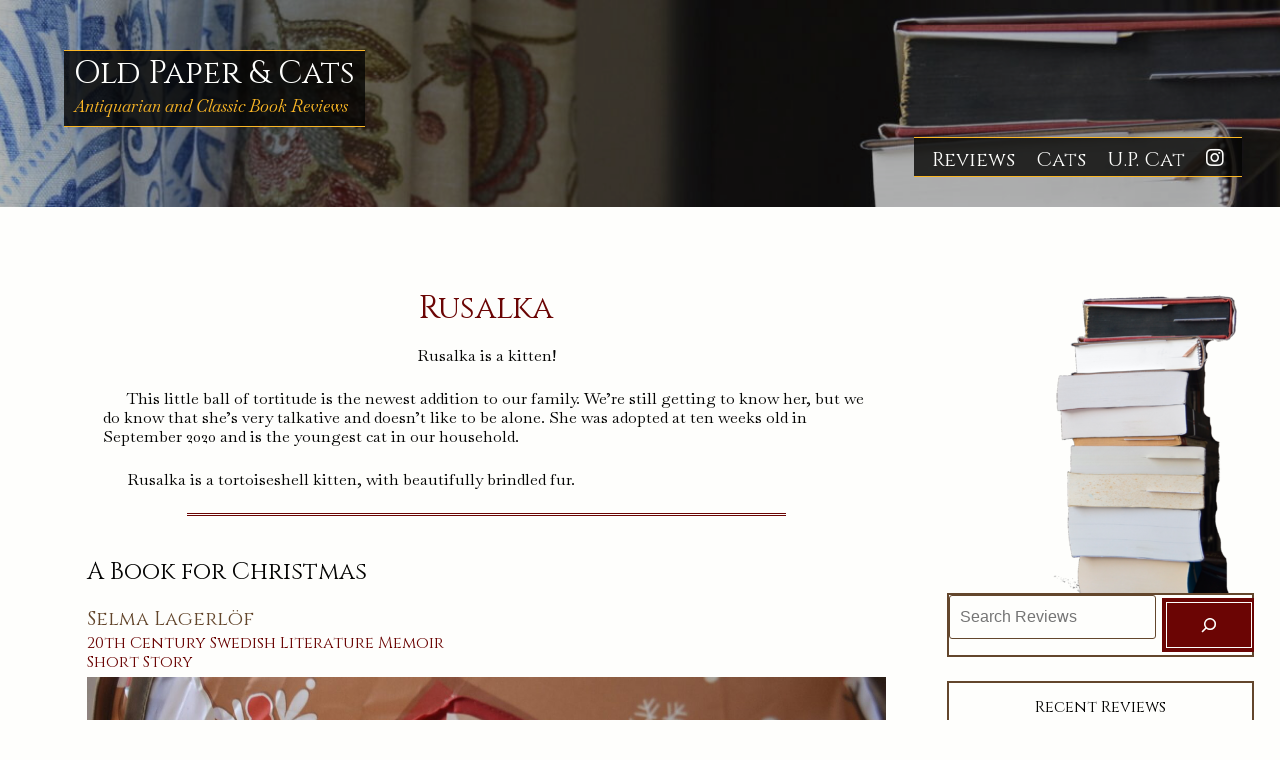

--- FILE ---
content_type: text/html; charset=UTF-8
request_url: https://oldpaper.uglyporcelaincat.com/cats/rusalka/
body_size: 21304
content:
<!doctype html>
<html lang="en-CA">
<head>
	<meta charset="UTF-8">
	<meta name="viewport" content="width=device-width, initial-scale=1">
	<link rel="profile" href="https://gmpg.org/xfn/11">
	<link href="https://fonts.googleapis.com/css?family=Cinzel:400,700,900&display=swap&subset=latin-ext" rel="stylesheet">
	<link href="https://fonts.googleapis.com/css2?family=Baskervville:ital@0;1&display=swap" rel="stylesheet">
	<link href="https://fonts.googleapis.com/css2?family=Cormorant+Upright:wght@300;400;500;600;700&display=swap" rel="stylesheet"> 
	<link href="https://fonts.googleapis.com/css2?family=Cormorant:ital,wght@0,300;0,400;0,500;0,600;0,700;1,300;1,400;1,500;1,600;1,700&display=swap" rel="stylesheet"> 

	<meta name='robots' content='index, follow, max-image-preview:large, max-snippet:-1, max-video-preview:-1' />

	<!-- This site is optimized with the Yoast SEO plugin v26.8 - https://yoast.com/product/yoast-seo-wordpress/ -->
	<title>Rusalka the Cat Archives &#8211; Old Paper &amp; Cats, Reviews by S. Hargrave</title>
	<meta name="description" content="Rusalka is a cheery tortoiseshell cat, often seen in the pictures of S. Hargrave&#039;s book reviews. She&#039;s the newest addition to the family." />
	<link rel="canonical" href="https://oldpaper.uglyporcelaincat.com/cats/rusalka/" />
	<link rel="next" href="https://oldpaper.uglyporcelaincat.com/cats/rusalka/page/2/" />
	<meta property="og:locale" content="en_US" />
	<meta property="og:type" content="article" />
	<meta property="og:title" content="Rusalka the Cat Archives &#8211; Old Paper &amp; Cats, Reviews by S. Hargrave" />
	<meta property="og:description" content="Rusalka is a cheery tortoiseshell cat, often seen in the pictures of S. Hargrave&#039;s book reviews. She&#039;s the newest addition to the family." />
	<meta property="og:url" content="https://oldpaper.uglyporcelaincat.com/cats/rusalka/" />
	<meta property="og:site_name" content="Old Paper &amp; Cats" />
	<meta name="twitter:card" content="summary_large_image" />
	<script type="application/ld+json" class="yoast-schema-graph">{"@context":"https://schema.org","@graph":[{"@type":"CollectionPage","@id":"https://oldpaper.uglyporcelaincat.com/cats/rusalka/","url":"https://oldpaper.uglyporcelaincat.com/cats/rusalka/","name":"Rusalka the Cat Archives &#8211; Old Paper &amp; Cats, Reviews by S. Hargrave","isPartOf":{"@id":"https://oldpaper.uglyporcelaincat.com/#website"},"primaryImageOfPage":{"@id":"https://oldpaper.uglyporcelaincat.com/cats/rusalka/#primaryimage"},"image":{"@id":"https://oldpaper.uglyporcelaincat.com/cats/rusalka/#primaryimage"},"thumbnailUrl":"https://oldpaper.uglyporcelaincat.com/wp-content/uploads/sites/2/2025/12/Rusalka-and-A-Book-for-Christmas-2.jpg","description":"Rusalka is a cheery tortoiseshell cat, often seen in the pictures of S. Hargrave's book reviews. She's the newest addition to the family.","breadcrumb":{"@id":"https://oldpaper.uglyporcelaincat.com/cats/rusalka/#breadcrumb"},"inLanguage":"en-CA"},{"@type":"ImageObject","inLanguage":"en-CA","@id":"https://oldpaper.uglyporcelaincat.com/cats/rusalka/#primaryimage","url":"https://oldpaper.uglyporcelaincat.com/wp-content/uploads/sites/2/2025/12/Rusalka-and-A-Book-for-Christmas-2.jpg","contentUrl":"https://oldpaper.uglyporcelaincat.com/wp-content/uploads/sites/2/2025/12/Rusalka-and-A-Book-for-Christmas-2.jpg","width":1793,"height":1536,"caption":"A tortoiseshell cat sits in a gingerbread-house-shaped cat-tent and glares at a book beside her."},{"@type":"BreadcrumbList","@id":"https://oldpaper.uglyporcelaincat.com/cats/rusalka/#breadcrumb","itemListElement":[{"@type":"ListItem","position":1,"name":"Home","item":"https://oldpaper.uglyporcelaincat.com/"},{"@type":"ListItem","position":2,"name":"Rusalka"}]},{"@type":"WebSite","@id":"https://oldpaper.uglyporcelaincat.com/#website","url":"https://oldpaper.uglyporcelaincat.com/","name":"Old Paper &amp; Cats","description":"Antiquarian and Classic Book Reviews","publisher":{"@id":"https://oldpaper.uglyporcelaincat.com/#/schema/person/5d13d7af784f59e255c01f11df0d519c"},"potentialAction":[{"@type":"SearchAction","target":{"@type":"EntryPoint","urlTemplate":"https://oldpaper.uglyporcelaincat.com/?s={search_term_string}"},"query-input":{"@type":"PropertyValueSpecification","valueRequired":true,"valueName":"search_term_string"}}],"inLanguage":"en-CA"},{"@type":["Person","Organization"],"@id":"https://oldpaper.uglyporcelaincat.com/#/schema/person/5d13d7af784f59e255c01f11df0d519c","name":"S. Hargrave","logo":{"@id":"https://oldpaper.uglyporcelaincat.com/#/schema/person/image/"},"description":"S. Hargrave is a Canadian writer and the book reviewer at Old Paper &amp; Cats. Hargrave has a love of rare, antiquarian, and classic literature, works in translation, and cats.","sameAs":["https://uglyporcelaincat.com","https://www.instagram.com/oldpaperandcats/"]}]}</script>
	<!-- / Yoast SEO plugin. -->


<link rel='dns-prefetch' href='//www.googletagmanager.com' />
<link rel='dns-prefetch' href='//use.fontawesome.com' />
<link rel="alternate" type="application/rss+xml" title="Old Paper &amp; Cats &raquo; Feed" href="https://oldpaper.uglyporcelaincat.com/feed/" />
<link rel="alternate" type="application/rss+xml" title="Old Paper &amp; Cats &raquo; Comments Feed" href="https://oldpaper.uglyporcelaincat.com/comments/feed/" />
<link rel="alternate" type="application/rss+xml" title="Old Paper &amp; Cats &raquo; Rusalka Cat Feed" href="https://oldpaper.uglyporcelaincat.com/cats/rusalka/feed/" />
<style id='wp-img-auto-sizes-contain-inline-css'>
img:is([sizes=auto i],[sizes^="auto," i]){contain-intrinsic-size:3000px 1500px}
/*# sourceURL=wp-img-auto-sizes-contain-inline-css */
</style>
<link rel='stylesheet' id='wp-block-library-css' href='https://oldpaper.uglyporcelaincat.com/wp-content/plugins/gutenberg/build/styles/block-library/style.min.css?ver=22.4.0' media='all' />
<style id='wp-block-group-inline-css'>
.wp-block-group{box-sizing:border-box}:where(.wp-block-group.wp-block-group-is-layout-constrained){position:relative}
/*# sourceURL=https://oldpaper.uglyporcelaincat.com/wp-content/plugins/gutenberg/build/styles/block-library/group/style.min.css */
</style>
<style id='wp-block-gallery-inline-css'>
.blocks-gallery-grid:not(.has-nested-images),.wp-block-gallery:not(.has-nested-images){display:flex;flex-wrap:wrap;list-style-type:none;margin:0;padding:0}.blocks-gallery-grid:not(.has-nested-images) .blocks-gallery-image,.blocks-gallery-grid:not(.has-nested-images) .blocks-gallery-item,.wp-block-gallery:not(.has-nested-images) .blocks-gallery-image,.wp-block-gallery:not(.has-nested-images) .blocks-gallery-item{display:flex;flex-direction:column;flex-grow:1;justify-content:center;margin:0 1em 1em 0;position:relative;width:calc(50% - 1em)}.blocks-gallery-grid:not(.has-nested-images) .blocks-gallery-image:nth-of-type(2n),.blocks-gallery-grid:not(.has-nested-images) .blocks-gallery-item:nth-of-type(2n),.wp-block-gallery:not(.has-nested-images) .blocks-gallery-image:nth-of-type(2n),.wp-block-gallery:not(.has-nested-images) .blocks-gallery-item:nth-of-type(2n){margin-right:0}.blocks-gallery-grid:not(.has-nested-images) .blocks-gallery-image figure,.blocks-gallery-grid:not(.has-nested-images) .blocks-gallery-item figure,.wp-block-gallery:not(.has-nested-images) .blocks-gallery-image figure,.wp-block-gallery:not(.has-nested-images) .blocks-gallery-item figure{align-items:flex-end;display:flex;height:100%;justify-content:flex-start;margin:0}.blocks-gallery-grid:not(.has-nested-images) .blocks-gallery-image img,.blocks-gallery-grid:not(.has-nested-images) .blocks-gallery-item img,.wp-block-gallery:not(.has-nested-images) .blocks-gallery-image img,.wp-block-gallery:not(.has-nested-images) .blocks-gallery-item img{display:block;height:auto;max-width:100%;width:auto}.blocks-gallery-grid:not(.has-nested-images) .blocks-gallery-image figcaption,.blocks-gallery-grid:not(.has-nested-images) .blocks-gallery-item figcaption,.wp-block-gallery:not(.has-nested-images) .blocks-gallery-image figcaption,.wp-block-gallery:not(.has-nested-images) .blocks-gallery-item figcaption{background:linear-gradient(0deg,#000000b3,#0000004d 70%,#0000);bottom:0;box-sizing:border-box;color:#fff;font-size:.8em;margin:0;max-height:100%;overflow:auto;padding:3em .77em .7em;position:absolute;text-align:center;width:100%;z-index:2}.blocks-gallery-grid:not(.has-nested-images) .blocks-gallery-image figcaption img,.blocks-gallery-grid:not(.has-nested-images) .blocks-gallery-item figcaption img,.wp-block-gallery:not(.has-nested-images) .blocks-gallery-image figcaption img,.wp-block-gallery:not(.has-nested-images) .blocks-gallery-item figcaption img{display:inline}.blocks-gallery-grid:not(.has-nested-images) figcaption,.wp-block-gallery:not(.has-nested-images) figcaption{flex-grow:1}.blocks-gallery-grid:not(.has-nested-images).is-cropped .blocks-gallery-image a,.blocks-gallery-grid:not(.has-nested-images).is-cropped .blocks-gallery-image img,.blocks-gallery-grid:not(.has-nested-images).is-cropped .blocks-gallery-item a,.blocks-gallery-grid:not(.has-nested-images).is-cropped .blocks-gallery-item img,.wp-block-gallery:not(.has-nested-images).is-cropped .blocks-gallery-image a,.wp-block-gallery:not(.has-nested-images).is-cropped .blocks-gallery-image img,.wp-block-gallery:not(.has-nested-images).is-cropped .blocks-gallery-item a,.wp-block-gallery:not(.has-nested-images).is-cropped .blocks-gallery-item img{flex:1;height:100%;object-fit:cover;width:100%}.blocks-gallery-grid:not(.has-nested-images).columns-1 .blocks-gallery-image,.blocks-gallery-grid:not(.has-nested-images).columns-1 .blocks-gallery-item,.wp-block-gallery:not(.has-nested-images).columns-1 .blocks-gallery-image,.wp-block-gallery:not(.has-nested-images).columns-1 .blocks-gallery-item{margin-right:0;width:100%}@media (min-width:600px){.blocks-gallery-grid:not(.has-nested-images).columns-3 .blocks-gallery-image,.blocks-gallery-grid:not(.has-nested-images).columns-3 .blocks-gallery-item,.wp-block-gallery:not(.has-nested-images).columns-3 .blocks-gallery-image,.wp-block-gallery:not(.has-nested-images).columns-3 .blocks-gallery-item{margin-right:1em;width:calc(33.33333% - .66667em)}.blocks-gallery-grid:not(.has-nested-images).columns-4 .blocks-gallery-image,.blocks-gallery-grid:not(.has-nested-images).columns-4 .blocks-gallery-item,.wp-block-gallery:not(.has-nested-images).columns-4 .blocks-gallery-image,.wp-block-gallery:not(.has-nested-images).columns-4 .blocks-gallery-item{margin-right:1em;width:calc(25% - .75em)}.blocks-gallery-grid:not(.has-nested-images).columns-5 .blocks-gallery-image,.blocks-gallery-grid:not(.has-nested-images).columns-5 .blocks-gallery-item,.wp-block-gallery:not(.has-nested-images).columns-5 .blocks-gallery-image,.wp-block-gallery:not(.has-nested-images).columns-5 .blocks-gallery-item{margin-right:1em;width:calc(20% - .8em)}.blocks-gallery-grid:not(.has-nested-images).columns-6 .blocks-gallery-image,.blocks-gallery-grid:not(.has-nested-images).columns-6 .blocks-gallery-item,.wp-block-gallery:not(.has-nested-images).columns-6 .blocks-gallery-image,.wp-block-gallery:not(.has-nested-images).columns-6 .blocks-gallery-item{margin-right:1em;width:calc(16.66667% - .83333em)}.blocks-gallery-grid:not(.has-nested-images).columns-7 .blocks-gallery-image,.blocks-gallery-grid:not(.has-nested-images).columns-7 .blocks-gallery-item,.wp-block-gallery:not(.has-nested-images).columns-7 .blocks-gallery-image,.wp-block-gallery:not(.has-nested-images).columns-7 .blocks-gallery-item{margin-right:1em;width:calc(14.28571% - .85714em)}.blocks-gallery-grid:not(.has-nested-images).columns-8 .blocks-gallery-image,.blocks-gallery-grid:not(.has-nested-images).columns-8 .blocks-gallery-item,.wp-block-gallery:not(.has-nested-images).columns-8 .blocks-gallery-image,.wp-block-gallery:not(.has-nested-images).columns-8 .blocks-gallery-item{margin-right:1em;width:calc(12.5% - .875em)}.blocks-gallery-grid:not(.has-nested-images).columns-1 .blocks-gallery-image:nth-of-type(1n),.blocks-gallery-grid:not(.has-nested-images).columns-1 .blocks-gallery-item:nth-of-type(1n),.blocks-gallery-grid:not(.has-nested-images).columns-2 .blocks-gallery-image:nth-of-type(2n),.blocks-gallery-grid:not(.has-nested-images).columns-2 .blocks-gallery-item:nth-of-type(2n),.blocks-gallery-grid:not(.has-nested-images).columns-3 .blocks-gallery-image:nth-of-type(3n),.blocks-gallery-grid:not(.has-nested-images).columns-3 .blocks-gallery-item:nth-of-type(3n),.blocks-gallery-grid:not(.has-nested-images).columns-4 .blocks-gallery-image:nth-of-type(4n),.blocks-gallery-grid:not(.has-nested-images).columns-4 .blocks-gallery-item:nth-of-type(4n),.blocks-gallery-grid:not(.has-nested-images).columns-5 .blocks-gallery-image:nth-of-type(5n),.blocks-gallery-grid:not(.has-nested-images).columns-5 .blocks-gallery-item:nth-of-type(5n),.blocks-gallery-grid:not(.has-nested-images).columns-6 .blocks-gallery-image:nth-of-type(6n),.blocks-gallery-grid:not(.has-nested-images).columns-6 .blocks-gallery-item:nth-of-type(6n),.blocks-gallery-grid:not(.has-nested-images).columns-7 .blocks-gallery-image:nth-of-type(7n),.blocks-gallery-grid:not(.has-nested-images).columns-7 .blocks-gallery-item:nth-of-type(7n),.blocks-gallery-grid:not(.has-nested-images).columns-8 .blocks-gallery-image:nth-of-type(8n),.blocks-gallery-grid:not(.has-nested-images).columns-8 .blocks-gallery-item:nth-of-type(8n),.wp-block-gallery:not(.has-nested-images).columns-1 .blocks-gallery-image:nth-of-type(1n),.wp-block-gallery:not(.has-nested-images).columns-1 .blocks-gallery-item:nth-of-type(1n),.wp-block-gallery:not(.has-nested-images).columns-2 .blocks-gallery-image:nth-of-type(2n),.wp-block-gallery:not(.has-nested-images).columns-2 .blocks-gallery-item:nth-of-type(2n),.wp-block-gallery:not(.has-nested-images).columns-3 .blocks-gallery-image:nth-of-type(3n),.wp-block-gallery:not(.has-nested-images).columns-3 .blocks-gallery-item:nth-of-type(3n),.wp-block-gallery:not(.has-nested-images).columns-4 .blocks-gallery-image:nth-of-type(4n),.wp-block-gallery:not(.has-nested-images).columns-4 .blocks-gallery-item:nth-of-type(4n),.wp-block-gallery:not(.has-nested-images).columns-5 .blocks-gallery-image:nth-of-type(5n),.wp-block-gallery:not(.has-nested-images).columns-5 .blocks-gallery-item:nth-of-type(5n),.wp-block-gallery:not(.has-nested-images).columns-6 .blocks-gallery-image:nth-of-type(6n),.wp-block-gallery:not(.has-nested-images).columns-6 .blocks-gallery-item:nth-of-type(6n),.wp-block-gallery:not(.has-nested-images).columns-7 .blocks-gallery-image:nth-of-type(7n),.wp-block-gallery:not(.has-nested-images).columns-7 .blocks-gallery-item:nth-of-type(7n),.wp-block-gallery:not(.has-nested-images).columns-8 .blocks-gallery-image:nth-of-type(8n),.wp-block-gallery:not(.has-nested-images).columns-8 .blocks-gallery-item:nth-of-type(8n){margin-right:0}}.blocks-gallery-grid:not(.has-nested-images) .blocks-gallery-image:last-child,.blocks-gallery-grid:not(.has-nested-images) .blocks-gallery-item:last-child,.wp-block-gallery:not(.has-nested-images) .blocks-gallery-image:last-child,.wp-block-gallery:not(.has-nested-images) .blocks-gallery-item:last-child{margin-right:0}.blocks-gallery-grid:not(.has-nested-images).alignleft,.blocks-gallery-grid:not(.has-nested-images).alignright,.wp-block-gallery:not(.has-nested-images).alignleft,.wp-block-gallery:not(.has-nested-images).alignright{max-width:420px;width:100%}.blocks-gallery-grid:not(.has-nested-images).aligncenter .blocks-gallery-item figure,.wp-block-gallery:not(.has-nested-images).aligncenter .blocks-gallery-item figure{justify-content:center}.wp-block-gallery:not(.is-cropped) .blocks-gallery-item{align-self:flex-start}figure.wp-block-gallery.has-nested-images{align-items:normal}.wp-block-gallery.has-nested-images figure.wp-block-image:not(#individual-image){margin:0;width:calc(50% - var(--wp--style--unstable-gallery-gap, 16px)/2)}.wp-block-gallery.has-nested-images figure.wp-block-image{box-sizing:border-box;display:flex;flex-direction:column;flex-grow:1;justify-content:center;max-width:100%;position:relative}.wp-block-gallery.has-nested-images figure.wp-block-image>a,.wp-block-gallery.has-nested-images figure.wp-block-image>div{flex-direction:column;flex-grow:1;margin:0}.wp-block-gallery.has-nested-images figure.wp-block-image img{display:block;height:auto;max-width:100%!important;width:auto}.wp-block-gallery.has-nested-images figure.wp-block-image figcaption,.wp-block-gallery.has-nested-images figure.wp-block-image:has(figcaption):before{bottom:0;left:0;max-height:100%;position:absolute;right:0}.wp-block-gallery.has-nested-images figure.wp-block-image:has(figcaption):before{backdrop-filter:blur(3px);content:"";height:100%;-webkit-mask-image:linear-gradient(0deg,#000 20%,#0000);mask-image:linear-gradient(0deg,#000 20%,#0000);max-height:40%;pointer-events:none}.wp-block-gallery.has-nested-images figure.wp-block-image figcaption{box-sizing:border-box;color:#fff;font-size:13px;margin:0;overflow:auto;padding:1em;text-align:center;text-shadow:0 0 1.5px #000}.wp-block-gallery.has-nested-images figure.wp-block-image figcaption::-webkit-scrollbar{height:12px;width:12px}.wp-block-gallery.has-nested-images figure.wp-block-image figcaption::-webkit-scrollbar-track{background-color:initial}.wp-block-gallery.has-nested-images figure.wp-block-image figcaption::-webkit-scrollbar-thumb{background-clip:padding-box;background-color:initial;border:3px solid #0000;border-radius:8px}.wp-block-gallery.has-nested-images figure.wp-block-image figcaption:focus-within::-webkit-scrollbar-thumb,.wp-block-gallery.has-nested-images figure.wp-block-image figcaption:focus::-webkit-scrollbar-thumb,.wp-block-gallery.has-nested-images figure.wp-block-image figcaption:hover::-webkit-scrollbar-thumb{background-color:#fffc}.wp-block-gallery.has-nested-images figure.wp-block-image figcaption{scrollbar-color:#0000 #0000;scrollbar-gutter:stable both-edges;scrollbar-width:thin}.wp-block-gallery.has-nested-images figure.wp-block-image figcaption:focus,.wp-block-gallery.has-nested-images figure.wp-block-image figcaption:focus-within,.wp-block-gallery.has-nested-images figure.wp-block-image figcaption:hover{scrollbar-color:#fffc #0000}.wp-block-gallery.has-nested-images figure.wp-block-image figcaption{will-change:transform}@media (hover:none){.wp-block-gallery.has-nested-images figure.wp-block-image figcaption{scrollbar-color:#fffc #0000}}.wp-block-gallery.has-nested-images figure.wp-block-image figcaption{background:linear-gradient(0deg,#0006,#0000)}.wp-block-gallery.has-nested-images figure.wp-block-image figcaption img{display:inline}.wp-block-gallery.has-nested-images figure.wp-block-image figcaption a{color:inherit}.wp-block-gallery.has-nested-images figure.wp-block-image.has-custom-border img{box-sizing:border-box}.wp-block-gallery.has-nested-images figure.wp-block-image.has-custom-border>a,.wp-block-gallery.has-nested-images figure.wp-block-image.has-custom-border>div,.wp-block-gallery.has-nested-images figure.wp-block-image.is-style-rounded>a,.wp-block-gallery.has-nested-images figure.wp-block-image.is-style-rounded>div{flex:1 1 auto}.wp-block-gallery.has-nested-images figure.wp-block-image.has-custom-border figcaption,.wp-block-gallery.has-nested-images figure.wp-block-image.is-style-rounded figcaption{background:none;color:inherit;flex:initial;margin:0;padding:10px 10px 9px;position:relative;text-shadow:none}.wp-block-gallery.has-nested-images figure.wp-block-image.has-custom-border:before,.wp-block-gallery.has-nested-images figure.wp-block-image.is-style-rounded:before{content:none}.wp-block-gallery.has-nested-images figcaption{flex-basis:100%;flex-grow:1;text-align:center}.wp-block-gallery.has-nested-images:not(.is-cropped) figure.wp-block-image:not(#individual-image){margin-bottom:auto;margin-top:0}.wp-block-gallery.has-nested-images.is-cropped figure.wp-block-image:not(#individual-image){align-self:inherit}.wp-block-gallery.has-nested-images.is-cropped figure.wp-block-image:not(#individual-image)>a,.wp-block-gallery.has-nested-images.is-cropped figure.wp-block-image:not(#individual-image)>div:not(.components-drop-zone){display:flex}.wp-block-gallery.has-nested-images.is-cropped figure.wp-block-image:not(#individual-image) a,.wp-block-gallery.has-nested-images.is-cropped figure.wp-block-image:not(#individual-image) img{flex:1 0 0%;height:100%;object-fit:cover;width:100%}.wp-block-gallery.has-nested-images.columns-1 figure.wp-block-image:not(#individual-image){width:100%}@media (min-width:600px){.wp-block-gallery.has-nested-images.columns-3 figure.wp-block-image:not(#individual-image){width:calc(33.33333% - var(--wp--style--unstable-gallery-gap, 16px)*.66667)}.wp-block-gallery.has-nested-images.columns-4 figure.wp-block-image:not(#individual-image){width:calc(25% - var(--wp--style--unstable-gallery-gap, 16px)*.75)}.wp-block-gallery.has-nested-images.columns-5 figure.wp-block-image:not(#individual-image){width:calc(20% - var(--wp--style--unstable-gallery-gap, 16px)*.8)}.wp-block-gallery.has-nested-images.columns-6 figure.wp-block-image:not(#individual-image){width:calc(16.66667% - var(--wp--style--unstable-gallery-gap, 16px)*.83333)}.wp-block-gallery.has-nested-images.columns-7 figure.wp-block-image:not(#individual-image){width:calc(14.28571% - var(--wp--style--unstable-gallery-gap, 16px)*.85714)}.wp-block-gallery.has-nested-images.columns-8 figure.wp-block-image:not(#individual-image){width:calc(12.5% - var(--wp--style--unstable-gallery-gap, 16px)*.875)}.wp-block-gallery.has-nested-images.columns-default figure.wp-block-image:not(#individual-image){width:calc(33.33% - var(--wp--style--unstable-gallery-gap, 16px)*.66667)}.wp-block-gallery.has-nested-images.columns-default figure.wp-block-image:not(#individual-image):first-child:nth-last-child(2),.wp-block-gallery.has-nested-images.columns-default figure.wp-block-image:not(#individual-image):first-child:nth-last-child(2)~figure.wp-block-image:not(#individual-image){width:calc(50% - var(--wp--style--unstable-gallery-gap, 16px)*.5)}.wp-block-gallery.has-nested-images.columns-default figure.wp-block-image:not(#individual-image):first-child:last-child{width:100%}}.wp-block-gallery.has-nested-images.alignleft,.wp-block-gallery.has-nested-images.alignright{max-width:420px;width:100%}.wp-block-gallery.has-nested-images.aligncenter{justify-content:center}
/*# sourceURL=https://oldpaper.uglyporcelaincat.com/wp-content/plugins/gutenberg/build/styles/block-library/gallery/style.min.css */
</style>
<style id='wp-block-heading-inline-css'>
h1:where(.wp-block-heading).has-background,h2:where(.wp-block-heading).has-background,h3:where(.wp-block-heading).has-background,h4:where(.wp-block-heading).has-background,h5:where(.wp-block-heading).has-background,h6:where(.wp-block-heading).has-background{padding:1.25em 2.375em}h1.has-text-align-left[style*=writing-mode]:where([style*=vertical-lr]),h1.has-text-align-right[style*=writing-mode]:where([style*=vertical-rl]),h2.has-text-align-left[style*=writing-mode]:where([style*=vertical-lr]),h2.has-text-align-right[style*=writing-mode]:where([style*=vertical-rl]),h3.has-text-align-left[style*=writing-mode]:where([style*=vertical-lr]),h3.has-text-align-right[style*=writing-mode]:where([style*=vertical-rl]),h4.has-text-align-left[style*=writing-mode]:where([style*=vertical-lr]),h4.has-text-align-right[style*=writing-mode]:where([style*=vertical-rl]),h5.has-text-align-left[style*=writing-mode]:where([style*=vertical-lr]),h5.has-text-align-right[style*=writing-mode]:where([style*=vertical-rl]),h6.has-text-align-left[style*=writing-mode]:where([style*=vertical-lr]),h6.has-text-align-right[style*=writing-mode]:where([style*=vertical-rl]){rotate:180deg}
/*# sourceURL=https://oldpaper.uglyporcelaincat.com/wp-content/plugins/gutenberg/build/styles/block-library/heading/style.min.css */
</style>
<style id='wp-block-image-inline-css'>
.wp-block-image>a,.wp-block-image>figure>a{display:inline-block}.wp-block-image img{box-sizing:border-box;height:auto;max-width:100%;vertical-align:bottom}@media not (prefers-reduced-motion){.wp-block-image img.hide{visibility:hidden}.wp-block-image img.show{animation:show-content-image .4s}}.wp-block-image[style*=border-radius] img,.wp-block-image[style*=border-radius]>a{border-radius:inherit}.wp-block-image.has-custom-border img{box-sizing:border-box}.wp-block-image.aligncenter{text-align:center}.wp-block-image.alignfull>a,.wp-block-image.alignwide>a{width:100%}.wp-block-image.alignfull img,.wp-block-image.alignwide img{height:auto;width:100%}.wp-block-image .aligncenter,.wp-block-image .alignleft,.wp-block-image .alignright,.wp-block-image.aligncenter,.wp-block-image.alignleft,.wp-block-image.alignright{display:table}.wp-block-image .aligncenter>figcaption,.wp-block-image .alignleft>figcaption,.wp-block-image .alignright>figcaption,.wp-block-image.aligncenter>figcaption,.wp-block-image.alignleft>figcaption,.wp-block-image.alignright>figcaption{caption-side:bottom;display:table-caption}.wp-block-image .alignleft{float:left;margin:.5em 1em .5em 0}.wp-block-image .alignright{float:right;margin:.5em 0 .5em 1em}.wp-block-image .aligncenter{margin-left:auto;margin-right:auto}.wp-block-image :where(figcaption){margin-bottom:1em;margin-top:.5em}.wp-block-image.is-style-circle-mask img{border-radius:9999px}@supports ((-webkit-mask-image:none) or (mask-image:none)) or (-webkit-mask-image:none){.wp-block-image.is-style-circle-mask img{border-radius:0;-webkit-mask-image:url('data:image/svg+xml;utf8,<svg viewBox="0 0 100 100" xmlns="http://www.w3.org/2000/svg"><circle cx="50" cy="50" r="50"/></svg>');mask-image:url('data:image/svg+xml;utf8,<svg viewBox="0 0 100 100" xmlns="http://www.w3.org/2000/svg"><circle cx="50" cy="50" r="50"/></svg>');mask-mode:alpha;-webkit-mask-position:center;mask-position:center;-webkit-mask-repeat:no-repeat;mask-repeat:no-repeat;-webkit-mask-size:contain;mask-size:contain}}:root :where(.wp-block-image.is-style-rounded img,.wp-block-image .is-style-rounded img){border-radius:9999px}.wp-block-image figure{margin:0}.wp-lightbox-container{display:flex;flex-direction:column;position:relative}.wp-lightbox-container img{cursor:zoom-in}.wp-lightbox-container img:hover+button{opacity:1}.wp-lightbox-container button{align-items:center;backdrop-filter:blur(16px) saturate(180%);background-color:#5a5a5a40;border:none;border-radius:4px;cursor:zoom-in;display:flex;height:20px;justify-content:center;opacity:0;padding:0;position:absolute;right:16px;text-align:center;top:16px;width:20px;z-index:100}@media not (prefers-reduced-motion){.wp-lightbox-container button{transition:opacity .2s ease}}.wp-lightbox-container button:focus-visible{outline:3px auto #5a5a5a40;outline:3px auto -webkit-focus-ring-color;outline-offset:3px}.wp-lightbox-container button:hover{cursor:pointer;opacity:1}.wp-lightbox-container button:focus{opacity:1}.wp-lightbox-container button:focus,.wp-lightbox-container button:hover,.wp-lightbox-container button:not(:hover):not(:active):not(.has-background){background-color:#5a5a5a40;border:none}.wp-lightbox-overlay{box-sizing:border-box;cursor:zoom-out;height:100vh;left:0;overflow:hidden;position:fixed;top:0;visibility:hidden;width:100%;z-index:100000}.wp-lightbox-overlay .close-button{align-items:center;cursor:pointer;display:flex;justify-content:center;min-height:40px;min-width:40px;padding:0;position:absolute;right:calc(env(safe-area-inset-right) + 16px);top:calc(env(safe-area-inset-top) + 16px);z-index:5000000}.wp-lightbox-overlay .close-button:focus,.wp-lightbox-overlay .close-button:hover,.wp-lightbox-overlay .close-button:not(:hover):not(:active):not(.has-background){background:none;border:none}.wp-lightbox-overlay .lightbox-image-container{height:var(--wp--lightbox-container-height);left:50%;overflow:hidden;position:absolute;top:50%;transform:translate(-50%,-50%);transform-origin:top left;width:var(--wp--lightbox-container-width);z-index:9999999999}.wp-lightbox-overlay .wp-block-image{align-items:center;box-sizing:border-box;display:flex;height:100%;justify-content:center;margin:0;position:relative;transform-origin:0 0;width:100%;z-index:3000000}.wp-lightbox-overlay .wp-block-image img{height:var(--wp--lightbox-image-height);min-height:var(--wp--lightbox-image-height);min-width:var(--wp--lightbox-image-width);width:var(--wp--lightbox-image-width)}.wp-lightbox-overlay .wp-block-image figcaption{display:none}.wp-lightbox-overlay button{background:none;border:none}.wp-lightbox-overlay .scrim{background-color:#fff;height:100%;opacity:.9;position:absolute;width:100%;z-index:2000000}.wp-lightbox-overlay.active{visibility:visible}@media not (prefers-reduced-motion){.wp-lightbox-overlay.active{animation:turn-on-visibility .25s both}.wp-lightbox-overlay.active img{animation:turn-on-visibility .35s both}.wp-lightbox-overlay.show-closing-animation:not(.active){animation:turn-off-visibility .35s both}.wp-lightbox-overlay.show-closing-animation:not(.active) img{animation:turn-off-visibility .25s both}.wp-lightbox-overlay.zoom.active{animation:none;opacity:1;visibility:visible}.wp-lightbox-overlay.zoom.active .lightbox-image-container{animation:lightbox-zoom-in .4s}.wp-lightbox-overlay.zoom.active .lightbox-image-container img{animation:none}.wp-lightbox-overlay.zoom.active .scrim{animation:turn-on-visibility .4s forwards}.wp-lightbox-overlay.zoom.show-closing-animation:not(.active){animation:none}.wp-lightbox-overlay.zoom.show-closing-animation:not(.active) .lightbox-image-container{animation:lightbox-zoom-out .4s}.wp-lightbox-overlay.zoom.show-closing-animation:not(.active) .lightbox-image-container img{animation:none}.wp-lightbox-overlay.zoom.show-closing-animation:not(.active) .scrim{animation:turn-off-visibility .4s forwards}}@keyframes show-content-image{0%{visibility:hidden}99%{visibility:hidden}to{visibility:visible}}@keyframes turn-on-visibility{0%{opacity:0}to{opacity:1}}@keyframes turn-off-visibility{0%{opacity:1;visibility:visible}99%{opacity:0;visibility:visible}to{opacity:0;visibility:hidden}}@keyframes lightbox-zoom-in{0%{transform:translate(calc((-100vw + var(--wp--lightbox-scrollbar-width))/2 + var(--wp--lightbox-initial-left-position)),calc(-50vh + var(--wp--lightbox-initial-top-position))) scale(var(--wp--lightbox-scale))}to{transform:translate(-50%,-50%) scale(1)}}@keyframes lightbox-zoom-out{0%{transform:translate(-50%,-50%) scale(1);visibility:visible}99%{visibility:visible}to{transform:translate(calc((-100vw + var(--wp--lightbox-scrollbar-width))/2 + var(--wp--lightbox-initial-left-position)),calc(-50vh + var(--wp--lightbox-initial-top-position))) scale(var(--wp--lightbox-scale));visibility:hidden}}
/*# sourceURL=https://oldpaper.uglyporcelaincat.com/wp-content/plugins/gutenberg/build/styles/block-library/image/style.min.css */
</style>
<style id='wp-block-latest-posts-inline-css'>
.wp-block-latest-posts{box-sizing:border-box}.wp-block-latest-posts.alignleft{margin-right:2em}.wp-block-latest-posts.alignright{margin-left:2em}.wp-block-latest-posts.wp-block-latest-posts__list{list-style:none}.wp-block-latest-posts.wp-block-latest-posts__list li{clear:both;overflow-wrap:break-word}.wp-block-latest-posts.is-grid{display:flex;flex-wrap:wrap}.wp-block-latest-posts.is-grid li{margin:0 1.25em 1.25em 0;width:100%}@media (min-width:600px){.wp-block-latest-posts.columns-2 li{width:calc(50% - .625em)}.wp-block-latest-posts.columns-2 li:nth-child(2n){margin-right:0}.wp-block-latest-posts.columns-3 li{width:calc(33.33333% - .83333em)}.wp-block-latest-posts.columns-3 li:nth-child(3n){margin-right:0}.wp-block-latest-posts.columns-4 li{width:calc(25% - .9375em)}.wp-block-latest-posts.columns-4 li:nth-child(4n){margin-right:0}.wp-block-latest-posts.columns-5 li{width:calc(20% - 1em)}.wp-block-latest-posts.columns-5 li:nth-child(5n){margin-right:0}.wp-block-latest-posts.columns-6 li{width:calc(16.66667% - 1.04167em)}.wp-block-latest-posts.columns-6 li:nth-child(6n){margin-right:0}}:root :where(.wp-block-latest-posts.is-grid){padding:0}:root :where(.wp-block-latest-posts.wp-block-latest-posts__list){padding-left:0}.wp-block-latest-posts__post-author,.wp-block-latest-posts__post-date{display:block;font-size:.8125em}.wp-block-latest-posts__post-excerpt,.wp-block-latest-posts__post-full-content{margin-bottom:1em;margin-top:.5em}.wp-block-latest-posts__featured-image a{display:inline-block}.wp-block-latest-posts__featured-image img{height:auto;max-width:100%;width:auto}.wp-block-latest-posts__featured-image.alignleft{float:left;margin-right:1em}.wp-block-latest-posts__featured-image.alignright{float:right;margin-left:1em}.wp-block-latest-posts__featured-image.aligncenter{margin-bottom:1em;text-align:center}
/*# sourceURL=https://oldpaper.uglyporcelaincat.com/wp-content/plugins/gutenberg/build/styles/block-library/latest-posts/style.min.css */
</style>
<style id='wp-block-search-inline-css'>
.wp-block-search__button{margin-left:10px;word-break:normal}.wp-block-search__button.has-icon{line-height:0}.wp-block-search__button svg{fill:currentColor;height:1.25em;min-height:24px;min-width:24px;vertical-align:text-bottom;width:1.25em}:where(.wp-block-search__button){border:1px solid #ccc;padding:6px 10px}.wp-block-search__inside-wrapper{display:flex;flex:auto;flex-wrap:nowrap;max-width:100%}.wp-block-search__label{width:100%}.wp-block-search.wp-block-search__button-only .wp-block-search__button{box-sizing:border-box;display:flex;flex-shrink:0;justify-content:center;margin-left:0;max-width:100%}.wp-block-search.wp-block-search__button-only .wp-block-search__inside-wrapper{min-width:0!important;transition-property:width}.wp-block-search.wp-block-search__button-only .wp-block-search__input{flex-basis:100%;transition-duration:.3s}.wp-block-search.wp-block-search__button-only.wp-block-search__searchfield-hidden,.wp-block-search.wp-block-search__button-only.wp-block-search__searchfield-hidden .wp-block-search__inside-wrapper{overflow:hidden}.wp-block-search.wp-block-search__button-only.wp-block-search__searchfield-hidden .wp-block-search__input{border-left-width:0!important;border-right-width:0!important;flex-basis:0;flex-grow:0;margin:0;min-width:0!important;padding-left:0!important;padding-right:0!important;width:0!important}:where(.wp-block-search__input){appearance:none;border:1px solid #949494;flex-grow:1;font-family:inherit;font-size:inherit;font-style:inherit;font-weight:inherit;letter-spacing:inherit;line-height:inherit;margin-left:0;margin-right:0;min-width:3rem;padding:8px;text-decoration:unset!important;text-transform:inherit}:where(.wp-block-search__button-inside .wp-block-search__inside-wrapper){background-color:#fff;border:1px solid #949494;box-sizing:border-box;padding:4px}:where(.wp-block-search__button-inside .wp-block-search__inside-wrapper) .wp-block-search__input{border:none;border-radius:0;padding:0 4px}:where(.wp-block-search__button-inside .wp-block-search__inside-wrapper) .wp-block-search__input:focus{outline:none}:where(.wp-block-search__button-inside .wp-block-search__inside-wrapper) :where(.wp-block-search__button){padding:4px 8px}.wp-block-search.aligncenter .wp-block-search__inside-wrapper{margin:auto}.wp-block[data-align=right] .wp-block-search.wp-block-search__button-only .wp-block-search__inside-wrapper{float:right}
/*# sourceURL=https://oldpaper.uglyporcelaincat.com/wp-content/plugins/gutenberg/build/styles/block-library/search/style.min.css */
</style>
<style id='wp-block-tag-cloud-inline-css'>
.wp-block-tag-cloud{box-sizing:border-box}.wp-block-tag-cloud.aligncenter{justify-content:center;text-align:center}.wp-block-tag-cloud a{display:inline-block;margin-right:5px}.wp-block-tag-cloud span{display:inline-block;margin-left:5px;text-decoration:none}:root :where(.wp-block-tag-cloud.is-style-outline){display:flex;flex-wrap:wrap;gap:1ch}:root :where(.wp-block-tag-cloud.is-style-outline a){border:1px solid;font-size:unset!important;margin-right:0;padding:1ch 2ch;text-decoration:none!important}
/*# sourceURL=https://oldpaper.uglyporcelaincat.com/wp-content/plugins/gutenberg/build/styles/block-library/tag-cloud/style.min.css */
</style>
<style id='global-styles-inline-css'>
:root{--wp--preset--aspect-ratio--square: 1;--wp--preset--aspect-ratio--4-3: 4/3;--wp--preset--aspect-ratio--3-4: 3/4;--wp--preset--aspect-ratio--3-2: 3/2;--wp--preset--aspect-ratio--2-3: 2/3;--wp--preset--aspect-ratio--16-9: 16/9;--wp--preset--aspect-ratio--9-16: 9/16;--wp--preset--color--black: #000000;--wp--preset--color--cyan-bluish-gray: #abb8c3;--wp--preset--color--white: #ffffff;--wp--preset--color--pale-pink: #f78da7;--wp--preset--color--vivid-red: #cf2e2e;--wp--preset--color--luminous-vivid-orange: #ff6900;--wp--preset--color--luminous-vivid-amber: #fcb900;--wp--preset--color--light-green-cyan: #7bdcb5;--wp--preset--color--vivid-green-cyan: #00d084;--wp--preset--color--pale-cyan-blue: #8ed1fc;--wp--preset--color--vivid-cyan-blue: #0693e3;--wp--preset--color--vivid-purple: #9b51e0;--wp--preset--gradient--vivid-cyan-blue-to-vivid-purple: linear-gradient(135deg,rgb(6,147,227) 0%,rgb(155,81,224) 100%);--wp--preset--gradient--light-green-cyan-to-vivid-green-cyan: linear-gradient(135deg,rgb(122,220,180) 0%,rgb(0,208,130) 100%);--wp--preset--gradient--luminous-vivid-amber-to-luminous-vivid-orange: linear-gradient(135deg,rgb(252,185,0) 0%,rgb(255,105,0) 100%);--wp--preset--gradient--luminous-vivid-orange-to-vivid-red: linear-gradient(135deg,rgb(255,105,0) 0%,rgb(207,46,46) 100%);--wp--preset--gradient--very-light-gray-to-cyan-bluish-gray: linear-gradient(135deg,rgb(238,238,238) 0%,rgb(169,184,195) 100%);--wp--preset--gradient--cool-to-warm-spectrum: linear-gradient(135deg,rgb(74,234,220) 0%,rgb(151,120,209) 20%,rgb(207,42,186) 40%,rgb(238,44,130) 60%,rgb(251,105,98) 80%,rgb(254,248,76) 100%);--wp--preset--gradient--blush-light-purple: linear-gradient(135deg,rgb(255,206,236) 0%,rgb(152,150,240) 100%);--wp--preset--gradient--blush-bordeaux: linear-gradient(135deg,rgb(254,205,165) 0%,rgb(254,45,45) 50%,rgb(107,0,62) 100%);--wp--preset--gradient--luminous-dusk: linear-gradient(135deg,rgb(255,203,112) 0%,rgb(199,81,192) 50%,rgb(65,88,208) 100%);--wp--preset--gradient--pale-ocean: linear-gradient(135deg,rgb(255,245,203) 0%,rgb(182,227,212) 50%,rgb(51,167,181) 100%);--wp--preset--gradient--electric-grass: linear-gradient(135deg,rgb(202,248,128) 0%,rgb(113,206,126) 100%);--wp--preset--gradient--midnight: linear-gradient(135deg,rgb(2,3,129) 0%,rgb(40,116,252) 100%);--wp--preset--font-size--small: 13px;--wp--preset--font-size--medium: 20px;--wp--preset--font-size--large: 36px;--wp--preset--font-size--x-large: 42px;--wp--preset--spacing--20: 0.44rem;--wp--preset--spacing--30: 0.67rem;--wp--preset--spacing--40: 1rem;--wp--preset--spacing--50: 1.5rem;--wp--preset--spacing--60: 2.25rem;--wp--preset--spacing--70: 3.38rem;--wp--preset--spacing--80: 5.06rem;--wp--preset--shadow--natural: 6px 6px 9px rgba(0, 0, 0, 0.2);--wp--preset--shadow--deep: 12px 12px 50px rgba(0, 0, 0, 0.4);--wp--preset--shadow--sharp: 6px 6px 0px rgba(0, 0, 0, 0.2);--wp--preset--shadow--outlined: 6px 6px 0px -3px rgb(255, 255, 255), 6px 6px rgb(0, 0, 0);--wp--preset--shadow--crisp: 6px 6px 0px rgb(0, 0, 0);}:where(body) { margin: 0; }:where(.is-layout-flex){gap: 0.5em;}:where(.is-layout-grid){gap: 0.5em;}body .is-layout-flex{display: flex;}.is-layout-flex{flex-wrap: wrap;align-items: center;}.is-layout-flex > :is(*, div){margin: 0;}body .is-layout-grid{display: grid;}.is-layout-grid > :is(*, div){margin: 0;}body{padding-top: 0px;padding-right: 0px;padding-bottom: 0px;padding-left: 0px;}a:where(:not(.wp-element-button)){text-decoration: underline;}:root :where(.wp-element-button, .wp-block-button__link){background-color: #32373c;border-width: 0;color: #fff;font-family: inherit;font-size: inherit;font-style: inherit;font-weight: inherit;letter-spacing: inherit;line-height: inherit;padding-top: calc(0.667em + 2px);padding-right: calc(1.333em + 2px);padding-bottom: calc(0.667em + 2px);padding-left: calc(1.333em + 2px);text-decoration: none;text-transform: inherit;}.has-black-color{color: var(--wp--preset--color--black) !important;}.has-cyan-bluish-gray-color{color: var(--wp--preset--color--cyan-bluish-gray) !important;}.has-white-color{color: var(--wp--preset--color--white) !important;}.has-pale-pink-color{color: var(--wp--preset--color--pale-pink) !important;}.has-vivid-red-color{color: var(--wp--preset--color--vivid-red) !important;}.has-luminous-vivid-orange-color{color: var(--wp--preset--color--luminous-vivid-orange) !important;}.has-luminous-vivid-amber-color{color: var(--wp--preset--color--luminous-vivid-amber) !important;}.has-light-green-cyan-color{color: var(--wp--preset--color--light-green-cyan) !important;}.has-vivid-green-cyan-color{color: var(--wp--preset--color--vivid-green-cyan) !important;}.has-pale-cyan-blue-color{color: var(--wp--preset--color--pale-cyan-blue) !important;}.has-vivid-cyan-blue-color{color: var(--wp--preset--color--vivid-cyan-blue) !important;}.has-vivid-purple-color{color: var(--wp--preset--color--vivid-purple) !important;}.has-black-background-color{background-color: var(--wp--preset--color--black) !important;}.has-cyan-bluish-gray-background-color{background-color: var(--wp--preset--color--cyan-bluish-gray) !important;}.has-white-background-color{background-color: var(--wp--preset--color--white) !important;}.has-pale-pink-background-color{background-color: var(--wp--preset--color--pale-pink) !important;}.has-vivid-red-background-color{background-color: var(--wp--preset--color--vivid-red) !important;}.has-luminous-vivid-orange-background-color{background-color: var(--wp--preset--color--luminous-vivid-orange) !important;}.has-luminous-vivid-amber-background-color{background-color: var(--wp--preset--color--luminous-vivid-amber) !important;}.has-light-green-cyan-background-color{background-color: var(--wp--preset--color--light-green-cyan) !important;}.has-vivid-green-cyan-background-color{background-color: var(--wp--preset--color--vivid-green-cyan) !important;}.has-pale-cyan-blue-background-color{background-color: var(--wp--preset--color--pale-cyan-blue) !important;}.has-vivid-cyan-blue-background-color{background-color: var(--wp--preset--color--vivid-cyan-blue) !important;}.has-vivid-purple-background-color{background-color: var(--wp--preset--color--vivid-purple) !important;}.has-black-border-color{border-color: var(--wp--preset--color--black) !important;}.has-cyan-bluish-gray-border-color{border-color: var(--wp--preset--color--cyan-bluish-gray) !important;}.has-white-border-color{border-color: var(--wp--preset--color--white) !important;}.has-pale-pink-border-color{border-color: var(--wp--preset--color--pale-pink) !important;}.has-vivid-red-border-color{border-color: var(--wp--preset--color--vivid-red) !important;}.has-luminous-vivid-orange-border-color{border-color: var(--wp--preset--color--luminous-vivid-orange) !important;}.has-luminous-vivid-amber-border-color{border-color: var(--wp--preset--color--luminous-vivid-amber) !important;}.has-light-green-cyan-border-color{border-color: var(--wp--preset--color--light-green-cyan) !important;}.has-vivid-green-cyan-border-color{border-color: var(--wp--preset--color--vivid-green-cyan) !important;}.has-pale-cyan-blue-border-color{border-color: var(--wp--preset--color--pale-cyan-blue) !important;}.has-vivid-cyan-blue-border-color{border-color: var(--wp--preset--color--vivid-cyan-blue) !important;}.has-vivid-purple-border-color{border-color: var(--wp--preset--color--vivid-purple) !important;}.has-vivid-cyan-blue-to-vivid-purple-gradient-background{background: var(--wp--preset--gradient--vivid-cyan-blue-to-vivid-purple) !important;}.has-light-green-cyan-to-vivid-green-cyan-gradient-background{background: var(--wp--preset--gradient--light-green-cyan-to-vivid-green-cyan) !important;}.has-luminous-vivid-amber-to-luminous-vivid-orange-gradient-background{background: var(--wp--preset--gradient--luminous-vivid-amber-to-luminous-vivid-orange) !important;}.has-luminous-vivid-orange-to-vivid-red-gradient-background{background: var(--wp--preset--gradient--luminous-vivid-orange-to-vivid-red) !important;}.has-very-light-gray-to-cyan-bluish-gray-gradient-background{background: var(--wp--preset--gradient--very-light-gray-to-cyan-bluish-gray) !important;}.has-cool-to-warm-spectrum-gradient-background{background: var(--wp--preset--gradient--cool-to-warm-spectrum) !important;}.has-blush-light-purple-gradient-background{background: var(--wp--preset--gradient--blush-light-purple) !important;}.has-blush-bordeaux-gradient-background{background: var(--wp--preset--gradient--blush-bordeaux) !important;}.has-luminous-dusk-gradient-background{background: var(--wp--preset--gradient--luminous-dusk) !important;}.has-pale-ocean-gradient-background{background: var(--wp--preset--gradient--pale-ocean) !important;}.has-electric-grass-gradient-background{background: var(--wp--preset--gradient--electric-grass) !important;}.has-midnight-gradient-background{background: var(--wp--preset--gradient--midnight) !important;}.has-small-font-size{font-size: var(--wp--preset--font-size--small) !important;}.has-medium-font-size{font-size: var(--wp--preset--font-size--medium) !important;}.has-large-font-size{font-size: var(--wp--preset--font-size--large) !important;}.has-x-large-font-size{font-size: var(--wp--preset--font-size--x-large) !important;}
/*# sourceURL=global-styles-inline-css */
</style>
<style id='core-block-supports-inline-css'>
.wp-block-gallery.wp-block-gallery-2{--wp--style--unstable-gallery-gap:var( --wp--style--gallery-gap-default, var( --gallery-block--gutter-size, var( --wp--style--block-gap, 0.5em ) ) );gap:var( --wp--style--gallery-gap-default, var( --gallery-block--gutter-size, var( --wp--style--block-gap, 0.5em ) ) );}
/*# sourceURL=core-block-supports-inline-css */
</style>

<style id='classic-theme-styles-inline-css'>
.wp-block-button__link{background-color:#32373c;border-radius:9999px;box-shadow:none;color:#fff;font-size:1.125em;padding:calc(.667em + 2px) calc(1.333em + 2px);text-decoration:none}.wp-block-file__button{background:#32373c;color:#fff}.wp-block-accordion-heading{margin:0}.wp-block-accordion-heading__toggle{background-color:inherit!important;color:inherit!important}.wp-block-accordion-heading__toggle:not(:focus-visible){outline:none}.wp-block-accordion-heading__toggle:focus,.wp-block-accordion-heading__toggle:hover{background-color:inherit!important;border:none;box-shadow:none;color:inherit;padding:var(--wp--preset--spacing--20,1em) 0;text-decoration:none}.wp-block-accordion-heading__toggle:focus-visible{outline:auto;outline-offset:0}
/*# sourceURL=https://oldpaper.uglyporcelaincat.com/wp-content/plugins/gutenberg/build/styles/block-library/classic.min.css */
</style>
<style id='font-awesome-svg-styles-default-inline-css'>
.svg-inline--fa {
  display: inline-block;
  height: 1em;
  overflow: visible;
  vertical-align: -.125em;
}
/*# sourceURL=font-awesome-svg-styles-default-inline-css */
</style>
<link rel='stylesheet' id='font-awesome-svg-styles-css' href='https://oldpaper.uglyporcelaincat.com/wp-content/uploads/sites/2/font-awesome/v5.12.1/css/svg-with-js.css' media='all' />
<style id='font-awesome-svg-styles-inline-css'>
   .wp-block-font-awesome-icon svg::before,
   .wp-rich-text-font-awesome-icon svg::before {content: unset;}
/*# sourceURL=font-awesome-svg-styles-inline-css */
</style>
<link rel='stylesheet' id='oldpaper-style-css' href='https://oldpaper.uglyporcelaincat.com/wp-content/themes/oldpaper/style.css?ver=6.9' media='all' />
<link rel='stylesheet' id='font-awesome-official-css' href='https://use.fontawesome.com/releases/v5.12.1/css/all.css' media='all' integrity="sha384-v8BU367qNbs/aIZIxuivaU55N5GPF89WBerHoGA4QTcbUjYiLQtKdrfXnqAcXyTv" crossorigin="anonymous" />
<link rel='stylesheet' id='font-awesome-official-v4shim-css' href='https://use.fontawesome.com/releases/v5.12.1/css/v4-shims.css' media='all' integrity="sha384-C8a18+Gvny8XkjAdfto/vjAUdpGuPtl1Ix/K2BgKhFaVO6w4onVVHiEaN9h9XsvX" crossorigin="anonymous" />
<style id='font-awesome-official-v4shim-inline-css'>
@font-face {
font-family: "FontAwesome";
font-display: block;
src: url("https://use.fontawesome.com/releases/v5.12.1/webfonts/fa-brands-400.eot"),
		url("https://use.fontawesome.com/releases/v5.12.1/webfonts/fa-brands-400.eot?#iefix") format("embedded-opentype"),
		url("https://use.fontawesome.com/releases/v5.12.1/webfonts/fa-brands-400.woff2") format("woff2"),
		url("https://use.fontawesome.com/releases/v5.12.1/webfonts/fa-brands-400.woff") format("woff"),
		url("https://use.fontawesome.com/releases/v5.12.1/webfonts/fa-brands-400.ttf") format("truetype"),
		url("https://use.fontawesome.com/releases/v5.12.1/webfonts/fa-brands-400.svg#fontawesome") format("svg");
}

@font-face {
font-family: "FontAwesome";
font-display: block;
src: url("https://use.fontawesome.com/releases/v5.12.1/webfonts/fa-solid-900.eot"),
		url("https://use.fontawesome.com/releases/v5.12.1/webfonts/fa-solid-900.eot?#iefix") format("embedded-opentype"),
		url("https://use.fontawesome.com/releases/v5.12.1/webfonts/fa-solid-900.woff2") format("woff2"),
		url("https://use.fontawesome.com/releases/v5.12.1/webfonts/fa-solid-900.woff") format("woff"),
		url("https://use.fontawesome.com/releases/v5.12.1/webfonts/fa-solid-900.ttf") format("truetype"),
		url("https://use.fontawesome.com/releases/v5.12.1/webfonts/fa-solid-900.svg#fontawesome") format("svg");
}

@font-face {
font-family: "FontAwesome";
font-display: block;
src: url("https://use.fontawesome.com/releases/v5.12.1/webfonts/fa-regular-400.eot"),
		url("https://use.fontawesome.com/releases/v5.12.1/webfonts/fa-regular-400.eot?#iefix") format("embedded-opentype"),
		url("https://use.fontawesome.com/releases/v5.12.1/webfonts/fa-regular-400.woff2") format("woff2"),
		url("https://use.fontawesome.com/releases/v5.12.1/webfonts/fa-regular-400.woff") format("woff"),
		url("https://use.fontawesome.com/releases/v5.12.1/webfonts/fa-regular-400.ttf") format("truetype"),
		url("https://use.fontawesome.com/releases/v5.12.1/webfonts/fa-regular-400.svg#fontawesome") format("svg");
unicode-range: U+F004-F005,U+F007,U+F017,U+F022,U+F024,U+F02E,U+F03E,U+F044,U+F057-F059,U+F06E,U+F070,U+F075,U+F07B-F07C,U+F080,U+F086,U+F089,U+F094,U+F09D,U+F0A0,U+F0A4-F0A7,U+F0C5,U+F0C7-F0C8,U+F0E0,U+F0EB,U+F0F3,U+F0F8,U+F0FE,U+F111,U+F118-F11A,U+F11C,U+F133,U+F144,U+F146,U+F14A,U+F14D-F14E,U+F150-F152,U+F15B-F15C,U+F164-F165,U+F185-F186,U+F191-F192,U+F1AD,U+F1C1-F1C9,U+F1CD,U+F1D8,U+F1E3,U+F1EA,U+F1F6,U+F1F9,U+F20A,U+F247-F249,U+F24D,U+F254-F25B,U+F25D,U+F267,U+F271-F274,U+F279,U+F28B,U+F28D,U+F2B5-F2B6,U+F2B9,U+F2BB,U+F2BD,U+F2C1-F2C2,U+F2D0,U+F2D2,U+F2DC,U+F2ED,U+F328,U+F358-F35B,U+F3A5,U+F3D1,U+F410,U+F4AD;
}
/*# sourceURL=font-awesome-official-v4shim-inline-css */
</style>

<!-- Google tag (gtag.js) snippet added by Site Kit -->
<!-- Google Analytics snippet added by Site Kit -->
<script src="https://www.googletagmanager.com/gtag/js?id=G-82WFWSRYTV" id="google_gtagjs-js" async></script>
<script id="google_gtagjs-js-after">
window.dataLayer = window.dataLayer || [];function gtag(){dataLayer.push(arguments);}
gtag("set","linker",{"domains":["oldpaper.uglyporcelaincat.com"]});
gtag("js", new Date());
gtag("set", "developer_id.dZTNiMT", true);
gtag("config", "G-82WFWSRYTV");
//# sourceURL=google_gtagjs-js-after
</script>
<link rel="https://api.w.org/" href="https://oldpaper.uglyporcelaincat.com/wp-json/" /><link rel="alternate" title="JSON" type="application/json" href="https://oldpaper.uglyporcelaincat.com/wp-json/wp/v2/cats/151" /><meta name="generator" content="Site Kit by Google 1.170.0" /><link rel="icon" href="https://oldpaper.uglyporcelaincat.com/wp-content/uploads/sites/2/2020/02/cropped-OldPaperFavicon-32x32.png" sizes="32x32" />
<link rel="icon" href="https://oldpaper.uglyporcelaincat.com/wp-content/uploads/sites/2/2020/02/cropped-OldPaperFavicon-192x192.png" sizes="192x192" />
<link rel="apple-touch-icon" href="https://oldpaper.uglyporcelaincat.com/wp-content/uploads/sites/2/2020/02/cropped-OldPaperFavicon-180x180.png" />
<meta name="msapplication-TileImage" content="https://oldpaper.uglyporcelaincat.com/wp-content/uploads/sites/2/2020/02/cropped-OldPaperFavicon-270x270.png" />
	<style type="text/css"> body.custom-background {background-image: none;}</style>
</head>

<body class="archive tax-cats term-rusalka term-151 wp-theme-oldpaper hfeed">
<div id="page" class="site">

	<a class="skip-link screen-reader-text" href="#content">Skip to content</a>
	<div class="fun-header" style="background-image:url('https://oldpaper.uglyporcelaincat.com/wp-content/uploads/sites/2/2020/03/cropped-Book-Tower.jpg');">
	<header id="masthead" class="site-header">
		<div class="site-branding">
							<h1 class="site-title"><a href="https://oldpaper.uglyporcelaincat.com/" rel="home">Old Paper &amp; Cats</a></h1>
								<p class="site-description">Antiquarian and Classic Book Reviews</p>
					</div><!-- .site-branding -->

		<nav id="site-navigation" class="main-navigation">
			<ul id="primary-menu" class="menu"><li id="menu-item-49" class="menu-item menu-item-type-post_type menu-item-object-page current_page_parent menu-item-49"><a href="https://oldpaper.uglyporcelaincat.com/reviews/">Reviews</a></li>
<li id="menu-item-999" class="menu-item menu-item-type-post_type menu-item-object-page menu-item-999"><a href="https://oldpaper.uglyporcelaincat.com/cats/">Cats</a></li>
<li id="menu-item-32" class="menu-item menu-item-type-custom menu-item-object-custom menu-item-32"><a href="https://uglyporcelaincat.com">U.P. Cat</a></li>
<li id="menu-item-70" class="menu-item menu-item-type-custom menu-item-object-custom menu-item-70"><a href="https://www.instagram.com/oldpaperandcats/"><i class="fab fa-instagram" title="instagram" aria-hideen="true"><span class="screen-reader-text">Instagram</span></i></a></li>
</ul>		</nav><!-- #site-navigation -->
	</header><!-- #masthead -->
	</div>

	<div id="content" class="site-content">

	<div id="primary" class="content-area">
		<main id="main" class="site-main">

		
			<header class="archive-header">
				<h1 class="page-title">Rusalka</h1><div class="archive-description"><p>Rusalka is a kitten!</p>
<p>This little ball of tortitude is the newest addition to our family. We&#8217;re still getting to know her, but we do know that she&#8217;s very talkative and doesn&#8217;t like to be alone. She was adopted at ten weeks old in September 2020 and is the youngest cat in our household.</p>
<p>Rusalka is a tortoiseshell kitten, with beautifully brindled fur.</p>
</div>
		<div class="tax-refs">
				</div>
						</header><!-- .archive-header -->

			
<hr />
<article id="post-4276" class="post-4276 post type-post status-publish format-standard has-post-thumbnail hentry tag-ghosts tag-holidays tag-women book-author-lagerlof era-edwardian era-interwar era-wartime edtrans-schenk edtrans-graves edtrans-death yoe-558 region-swedish genre-lit genre-memoir genre-short-story cats-rusalka">
	<header class="entry-header-archive">
			<h2 class="entry-title"><a href="/a-book-for-christmas/" rel="bookmark">A Book for Christmas</a></h2>		<p class="book-author-etc">
			 <span class="book-author-archive"><a href="https://oldpaper.uglyporcelaincat.com/authors/lagerlof/" rel="tag">Selma Lagerlöf</a> </span><br/> <span class="book-era"><a href="https://oldpaper.uglyporcelaincat.com/era/20th/">20th Century</a></span> <span class="book-region"><a href="https://oldpaper.uglyporcelaincat.com/region/swedish/" rel="tag">Swedish</a> </span><span class="book-genre"><a href="https://oldpaper.uglyporcelaincat.com/genre/lit/" rel="tag">Literature</a> <a href="https://oldpaper.uglyporcelaincat.com/genre/memoir/" rel="tag">Memoir</a> <a href="https://oldpaper.uglyporcelaincat.com/genre/short-story/" rel="tag">Short Story</a>  </span><br class="top" />		</p>
	</header><!-- .entry-header-archive -->
		<div class="archive-thumbs">
			
		<a class="post-thumbnail" href="https://oldpaper.uglyporcelaincat.com/a-book-for-christmas/" aria-hidden="true" tabindex="-1">
			<img width="1793" height="1536" src="https://oldpaper.uglyporcelaincat.com/wp-content/uploads/sites/2/2025/12/Rusalka-and-A-Book-for-Christmas-2.jpg" class="post-archive-feed-image wp-post-image" alt="A Book for Christmas" decoding="async" fetchpriority="high" srcset="https://oldpaper.uglyporcelaincat.com/wp-content/uploads/sites/2/2025/12/Rusalka-and-A-Book-for-Christmas-2.jpg 1793w, https://oldpaper.uglyporcelaincat.com/wp-content/uploads/sites/2/2025/12/Rusalka-and-A-Book-for-Christmas-2-1024x877.jpg 1024w, https://oldpaper.uglyporcelaincat.com/wp-content/uploads/sites/2/2025/12/Rusalka-and-A-Book-for-Christmas-2-768x658.jpg 768w, https://oldpaper.uglyporcelaincat.com/wp-content/uploads/sites/2/2025/12/Rusalka-and-A-Book-for-Christmas-2-1536x1316.jpg 1536w" sizes="(max-width: 1793px) 100vw, 1793px" />		</a>

				</div>
	<a class="archive-excerpt" href="/a-book-for-christmas/">
		<div class="entry-summary-archive">
			<p>Looking for a gift for some late Christmas party or gift exchange? Well, this little edition of Christmas stories from 1909 Nobel Prize Winner Selma Lagerlöf definitely fits the bill.</p>
		</div>
	</a><!-- .entry-summary-archive -->

	<footer class="entry-footer">
		<div class="entry-meta-archive">
			<span class="posted-on"><a href="https://oldpaper.uglyporcelaincat.com/a-book-for-christmas/" rel="bookmark"><time class="entry-date published" datetime="2025-12-29T09:45:00-05:00">December 29, 2025</time><time class="updated" datetime="2025-12-28T20:41:01-05:00">December 28, 2025</time></a></span><span class="byline"> by <span class="author vcard"><a class="url fn n" href="https://oldpaper.uglyporcelaincat.com/author/hargrave/">S. Hargrave</a></span></span>			&mdash;
			<span class="comments-link"><a href="https://oldpaper.uglyporcelaincat.com/a-book-for-christmas/#respond">Comment<span class="screen-reader-text"> on A Book for Christmas</span></a></span>		</div><!-- .entry-meta-archive -->
	</footer><!-- .entry-footer -->
</article><!-- #post-4276 -->

<hr />
<article id="post-4261" class="post-4261 post type-post status-publish format-standard has-post-thumbnail hentry tag-holidays tag-women book-author-jansson-tove era-280 edtrans-warburton yoe-692 region-finnish genre-children genre-lit cats-rusalka">
	<header class="entry-header-archive">
			<h2 class="entry-title"><a href="/moominland-midwinter/" rel="bookmark">Moominland Midwinter</a></h2>		<p class="book-author-etc">
			 <span class="book-author-archive"><a href="https://oldpaper.uglyporcelaincat.com/authors/jansson-tove/" rel="tag">Tove Jansson</a> </span><br/> <span class="book-era"><a href="https://oldpaper.uglyporcelaincat.com/era/20th/contemporary/">Contemporary</a></span> <span class="book-region"><a href="https://oldpaper.uglyporcelaincat.com/region/finnish/" rel="tag">Finnish</a> </span><span class="book-genre"><a href="https://oldpaper.uglyporcelaincat.com/genre/children/" rel="tag">Children's Literature</a> <a href="https://oldpaper.uglyporcelaincat.com/genre/lit/" rel="tag">Literature</a>  </span><br class="top" />		</p>
	</header><!-- .entry-header-archive -->
		<div class="archive-thumbs">
			
		<a class="post-thumbnail" href="https://oldpaper.uglyporcelaincat.com/moominland-midwinter/" aria-hidden="true" tabindex="-1">
			<img width="2304" height="1536" src="https://oldpaper.uglyporcelaincat.com/wp-content/uploads/sites/2/2025/12/Rusalka-and-Moominland-in-Midwinter-3.jpg" class="post-archive-feed-image wp-post-image" alt="Moominland Midwinter" decoding="async" srcset="https://oldpaper.uglyporcelaincat.com/wp-content/uploads/sites/2/2025/12/Rusalka-and-Moominland-in-Midwinter-3.jpg 2304w, https://oldpaper.uglyporcelaincat.com/wp-content/uploads/sites/2/2025/12/Rusalka-and-Moominland-in-Midwinter-3-1024x683.jpg 1024w, https://oldpaper.uglyporcelaincat.com/wp-content/uploads/sites/2/2025/12/Rusalka-and-Moominland-in-Midwinter-3-768x512.jpg 768w, https://oldpaper.uglyporcelaincat.com/wp-content/uploads/sites/2/2025/12/Rusalka-and-Moominland-in-Midwinter-3-1536x1024.jpg 1536w, https://oldpaper.uglyporcelaincat.com/wp-content/uploads/sites/2/2025/12/Rusalka-and-Moominland-in-Midwinter-3-2048x1365.jpg 2048w" sizes="(max-width: 2304px) 100vw, 2304px" />		</a>

				</div>
	<a class="archive-excerpt" href="/moominland-midwinter/">
		<div class="entry-summary-archive">
			<p>The book brings the reader the feeling of looking out on that first snowfall, when the world feels sparkling, new, and full of beautiful, cold days to come.</p>
		</div>
	</a><!-- .entry-summary-archive -->

	<footer class="entry-footer">
		<div class="entry-meta-archive">
			<span class="posted-on"><a href="https://oldpaper.uglyporcelaincat.com/moominland-midwinter/" rel="bookmark"><time class="entry-date published" datetime="2025-12-15T09:45:00-05:00">December 15, 2025</time><time class="updated" datetime="2025-12-14T15:32:10-05:00">December 14, 2025</time></a></span><span class="byline"> by <span class="author vcard"><a class="url fn n" href="https://oldpaper.uglyporcelaincat.com/author/hargrave/">S. Hargrave</a></span></span>			&mdash;
			<span class="comments-link"><a href="https://oldpaper.uglyporcelaincat.com/moominland-midwinter/#respond">Comment<span class="screen-reader-text"> on Moominland Midwinter</span></a></span>		</div><!-- .entry-meta-archive -->
	</footer><!-- .entry-footer -->
</article><!-- #post-4261 -->

<hr />
<article id="post-4243" class="post-4243 post type-post status-publish format-standard has-post-thumbnail hentry tag-favs tag-holidays book-author-thomas era-657 yoe-558 region-uk genre-lit genre-poetry genre-short-story cats-rusalka">
	<header class="entry-header-archive">
			<h2 class="entry-title"><a href="/a-collection-of-dylan-thomas/" rel="bookmark">A Collection of Dylan Thomas</a></h2>		<p class="book-author-etc">
			 <span class="book-author-archive"><a href="https://oldpaper.uglyporcelaincat.com/authors/thomas/" rel="tag">Dylan Thomas</a> </span><br/> <span class="book-era"><a href="https://oldpaper.uglyporcelaincat.com/era/21st/">21st Century</a></span> <span class="book-region"><a href="https://oldpaper.uglyporcelaincat.com/region/uk/" rel="tag">UK</a> </span><span class="book-genre"><a href="https://oldpaper.uglyporcelaincat.com/genre/lit/" rel="tag">Literature</a> <a href="https://oldpaper.uglyporcelaincat.com/genre/poetry/" rel="tag">Poetry</a> <a href="https://oldpaper.uglyporcelaincat.com/genre/short-story/" rel="tag">Short Story</a>  </span><br class="top" />		</p>
	</header><!-- .entry-header-archive -->
		<div class="archive-thumbs">
			
		<a class="post-thumbnail" href="https://oldpaper.uglyporcelaincat.com/a-collection-of-dylan-thomas/" aria-hidden="true" tabindex="-1">
			<img width="2304" height="1536" src="https://oldpaper.uglyporcelaincat.com/wp-content/uploads/sites/2/2025/12/Rusalka-and-Dylan-Thomas-7.jpg" class="post-archive-feed-image wp-post-image" alt="A Collection of Dylan Thomas" decoding="async" srcset="https://oldpaper.uglyporcelaincat.com/wp-content/uploads/sites/2/2025/12/Rusalka-and-Dylan-Thomas-7.jpg 2304w, https://oldpaper.uglyporcelaincat.com/wp-content/uploads/sites/2/2025/12/Rusalka-and-Dylan-Thomas-7-1024x683.jpg 1024w, https://oldpaper.uglyporcelaincat.com/wp-content/uploads/sites/2/2025/12/Rusalka-and-Dylan-Thomas-7-768x512.jpg 768w, https://oldpaper.uglyporcelaincat.com/wp-content/uploads/sites/2/2025/12/Rusalka-and-Dylan-Thomas-7-1536x1024.jpg 1536w, https://oldpaper.uglyporcelaincat.com/wp-content/uploads/sites/2/2025/12/Rusalka-and-Dylan-Thomas-7-2048x1365.jpg 2048w" sizes="(max-width: 2304px) 100vw, 2304px" />		</a>

				</div>
	<a class="archive-excerpt" href="/a-collection-of-dylan-thomas/">
		<div class="entry-summary-archive">
			<p>This volume is a great introduction to Thomas for those that are new to his work, but it also serves as a compact little compliment to those that are familiar with and love Thomas’ work already.</p>
		</div>
	</a><!-- .entry-summary-archive -->

	<footer class="entry-footer">
		<div class="entry-meta-archive">
			<span class="posted-on"><a href="https://oldpaper.uglyporcelaincat.com/a-collection-of-dylan-thomas/" rel="bookmark"><time class="entry-date published" datetime="2025-12-08T09:45:00-05:00">December 8, 2025</time><time class="updated" datetime="2025-12-04T13:01:09-05:00">December 4, 2025</time></a></span><span class="byline"> by <span class="author vcard"><a class="url fn n" href="https://oldpaper.uglyporcelaincat.com/author/hargrave/">S. Hargrave</a></span></span>			&mdash;
			<span class="comments-link"><a href="https://oldpaper.uglyporcelaincat.com/a-collection-of-dylan-thomas/#respond">Comment<span class="screen-reader-text"> on A Collection of Dylan Thomas</span></a></span>		</div><!-- .entry-meta-archive -->
	</footer><!-- .entry-footer -->
</article><!-- #post-4243 -->

<hr />
<article id="post-4239" class="post-4239 post type-post status-publish format-standard has-post-thumbnail hentry tag-war book-author-nagai era-405 edtrans-johnston-william yoe-692 region-japanese genre-memoir genre-non-fiction cats-rusalka">
	<header class="entry-header-archive">
			<h2 class="entry-title"><a href="/the-bells-of-nagasaki/" rel="bookmark">The Bells of Nagasaki</a></h2>		<p class="book-author-etc">
			 <span class="book-author-archive"><a href="https://oldpaper.uglyporcelaincat.com/authors/nagai/" rel="tag">Takashi Nagai</a> </span><br/> <span class="book-era"><a href="https://oldpaper.uglyporcelaincat.com/era/20th/contemporary/">Contemporary</a></span> <span class="book-region"><a href="https://oldpaper.uglyporcelaincat.com/region/japanese/" rel="tag">Japanese</a> </span><span class="book-genre"><a href="https://oldpaper.uglyporcelaincat.com/genre/memoir/" rel="tag">Memoir</a> <a href="https://oldpaper.uglyporcelaincat.com/genre/non-fiction/" rel="tag">Non-Fiction</a>  </span><br class="top" />		</p>
	</header><!-- .entry-header-archive -->
		<div class="archive-thumbs">
			
		<a class="post-thumbnail" href="https://oldpaper.uglyporcelaincat.com/the-bells-of-nagasaki/" aria-hidden="true" tabindex="-1">
			<img width="1400" height="2100" src="https://oldpaper.uglyporcelaincat.com/wp-content/uploads/sites/2/2025/11/Rusalka-and-The-Bells-of-Nagasaki-4.jpg" class="post-archive-feed-image wp-post-image" alt="The Bells of Nagasaki" decoding="async" loading="lazy" srcset="https://oldpaper.uglyporcelaincat.com/wp-content/uploads/sites/2/2025/11/Rusalka-and-The-Bells-of-Nagasaki-4.jpg 1400w, https://oldpaper.uglyporcelaincat.com/wp-content/uploads/sites/2/2025/11/Rusalka-and-The-Bells-of-Nagasaki-4-683x1024.jpg 683w, https://oldpaper.uglyporcelaincat.com/wp-content/uploads/sites/2/2025/11/Rusalka-and-The-Bells-of-Nagasaki-4-768x1152.jpg 768w, https://oldpaper.uglyporcelaincat.com/wp-content/uploads/sites/2/2025/11/Rusalka-and-The-Bells-of-Nagasaki-4-1024x1536.jpg 1024w, https://oldpaper.uglyporcelaincat.com/wp-content/uploads/sites/2/2025/11/Rusalka-and-The-Bells-of-Nagasaki-4-1365x2048.jpg 1365w" sizes="auto, (max-width: 1400px) 100vw, 1400px" />		</a>

				</div>
	<a class="archive-excerpt" href="/the-bells-of-nagasaki/">
		<div class="entry-summary-archive">
			<p>His account of the bomb is written from the view of the survivors, focusing primarily on those that worked or were studying at the hospital.</p>
		</div>
	</a><!-- .entry-summary-archive -->

	<footer class="entry-footer">
		<div class="entry-meta-archive">
			<span class="posted-on"><a href="https://oldpaper.uglyporcelaincat.com/the-bells-of-nagasaki/" rel="bookmark"><time class="entry-date published" datetime="2025-11-24T15:08:16-05:00">November 24, 2025</time><time class="updated" datetime="2025-11-24T15:17:03-05:00">November 24, 2025</time></a></span><span class="byline"> by <span class="author vcard"><a class="url fn n" href="https://oldpaper.uglyporcelaincat.com/author/hargrave/">S. Hargrave</a></span></span>			&mdash;
			<span class="comments-link"><a href="https://oldpaper.uglyporcelaincat.com/the-bells-of-nagasaki/#respond">Comment<span class="screen-reader-text"> on The Bells of Nagasaki</span></a></span>		</div><!-- .entry-meta-archive -->
	</footer><!-- .entry-footer -->
</article><!-- #post-4239 -->

<hr />
<article id="post-4218" class="post-4218 post type-post status-publish format-standard has-post-thumbnail hentry tag-war book-author-lind era-140 edtrans-manheim-ralph yoe-112 region-austrian region-uk genre-lit genre-short-story cats-rusalka cats-wesker">
	<header class="entry-header-archive">
			<h2 class="entry-title"><a href="/soul-of-wood/" rel="bookmark">Soul of Wood</a></h2>		<p class="book-author-etc">
			 <span class="book-author-archive"><a href="https://oldpaper.uglyporcelaincat.com/authors/lind/" rel="tag">Jakov Lind</a> </span><br/> <span class="book-era"><a href="https://oldpaper.uglyporcelaincat.com/era/20th/contemporary/">Contemporary</a></span> <span class="book-region"><a href="https://oldpaper.uglyporcelaincat.com/region/austrian/" rel="tag">Austrian</a>-<a href="https://oldpaper.uglyporcelaincat.com/region/uk/" rel="tag">UK</a> </span><span class="book-genre"><a href="https://oldpaper.uglyporcelaincat.com/genre/lit/" rel="tag">Literature</a> <a href="https://oldpaper.uglyporcelaincat.com/genre/short-story/" rel="tag">Short Story</a>  </span><br class="top" />		</p>
	</header><!-- .entry-header-archive -->
		<div class="archive-thumbs">
			
		<a class="post-thumbnail" href="https://oldpaper.uglyporcelaincat.com/soul-of-wood/" aria-hidden="true" tabindex="-1">
			<img width="1536" height="2304" src="https://oldpaper.uglyporcelaincat.com/wp-content/uploads/sites/2/2025/11/Wesker-and-Rusalka-and-Soul-of-Wood-1-rotated.jpg" class="post-archive-feed-image wp-post-image" alt="Soul of Wood" decoding="async" loading="lazy" srcset="https://oldpaper.uglyporcelaincat.com/wp-content/uploads/sites/2/2025/11/Wesker-and-Rusalka-and-Soul-of-Wood-1-rotated.jpg 1536w, https://oldpaper.uglyporcelaincat.com/wp-content/uploads/sites/2/2025/11/Wesker-and-Rusalka-and-Soul-of-Wood-1-683x1024.jpg 683w, https://oldpaper.uglyporcelaincat.com/wp-content/uploads/sites/2/2025/11/Wesker-and-Rusalka-and-Soul-of-Wood-1-768x1152.jpg 768w, https://oldpaper.uglyporcelaincat.com/wp-content/uploads/sites/2/2025/11/Wesker-and-Rusalka-and-Soul-of-Wood-1-1024x1536.jpg 1024w, https://oldpaper.uglyporcelaincat.com/wp-content/uploads/sites/2/2025/11/Wesker-and-Rusalka-and-Soul-of-Wood-1-1365x2048.jpg 1365w" sizes="auto, (max-width: 1536px) 100vw, 1536px" />		</a>

				</div>
	<a class="archive-excerpt" href="/soul-of-wood/">
		<div class="entry-summary-archive">
			<p>Jakov Lind’s <em>Soul of Wood</em> is technically an example of post-war German literature but I decided to include it anyway because all of these stories revolve around the second world war and its aftermath.</p>
		</div>
	</a><!-- .entry-summary-archive -->

	<footer class="entry-footer">
		<div class="entry-meta-archive">
			<span class="posted-on"><a href="https://oldpaper.uglyporcelaincat.com/soul-of-wood/" rel="bookmark"><time class="entry-date published" datetime="2025-11-17T09:45:00-05:00">November 17, 2025</time><time class="updated" datetime="2025-11-16T23:04:28-05:00">November 16, 2025</time></a></span><span class="byline"> by <span class="author vcard"><a class="url fn n" href="https://oldpaper.uglyporcelaincat.com/author/hargrave/">S. Hargrave</a></span></span>			&mdash;
			<span class="comments-link"><a href="https://oldpaper.uglyporcelaincat.com/soul-of-wood/#respond">Comment<span class="screen-reader-text"> on Soul of Wood</span></a></span>		</div><!-- .entry-meta-archive -->
	</footer><!-- .entry-footer -->
</article><!-- #post-4218 -->

<hr />
<article id="post-4209" class="post-4209 post type-post status-publish format-standard has-post-thumbnail hentry tag-war book-author-schell era-271 yoe-558 region-american genre-journalism genre-non-fiction cats-bandersnatch cats-rusalka">
	<header class="entry-header-archive">
			<h2 class="entry-title"><a href="/the-village-of-ben-suc/" rel="bookmark">The Village of Ben Suc</a></h2>		<p class="book-author-etc">
			 <span class="book-author-archive"><a href="https://oldpaper.uglyporcelaincat.com/authors/schell/" rel="tag">Jonathan Schell</a> </span><br/> <span class="book-era"><a href="https://oldpaper.uglyporcelaincat.com/era/20th/contemporary/">Contemporary</a></span> <span class="book-region"><a href="https://oldpaper.uglyporcelaincat.com/region/american/" rel="tag">American</a> </span><span class="book-genre"><a href="https://oldpaper.uglyporcelaincat.com/genre/journalism/" rel="tag">Journalism</a> <a href="https://oldpaper.uglyporcelaincat.com/genre/non-fiction/" rel="tag">Non-Fiction</a>  </span><br class="top" />		</p>
	</header><!-- .entry-header-archive -->
		<div class="archive-thumbs">
			
		<a class="post-thumbnail" href="https://oldpaper.uglyporcelaincat.com/the-village-of-ben-suc/" aria-hidden="true" tabindex="-1">
			<img width="1536" height="2304" src="https://oldpaper.uglyporcelaincat.com/wp-content/uploads/sites/2/2025/11/Bandersnatch-and-The-Village-of-Ben-Suc-5-rotated.jpg" class="post-archive-feed-image wp-post-image" alt="The Village of Ben Suc" decoding="async" loading="lazy" srcset="https://oldpaper.uglyporcelaincat.com/wp-content/uploads/sites/2/2025/11/Bandersnatch-and-The-Village-of-Ben-Suc-5-rotated.jpg 1536w, https://oldpaper.uglyporcelaincat.com/wp-content/uploads/sites/2/2025/11/Bandersnatch-and-The-Village-of-Ben-Suc-5-683x1024.jpg 683w, https://oldpaper.uglyporcelaincat.com/wp-content/uploads/sites/2/2025/11/Bandersnatch-and-The-Village-of-Ben-Suc-5-768x1152.jpg 768w, https://oldpaper.uglyporcelaincat.com/wp-content/uploads/sites/2/2025/11/Bandersnatch-and-The-Village-of-Ben-Suc-5-1024x1536.jpg 1024w, https://oldpaper.uglyporcelaincat.com/wp-content/uploads/sites/2/2025/11/Bandersnatch-and-The-Village-of-Ben-Suc-5-1365x2048.jpg 1365w" sizes="auto, (max-width: 1536px) 100vw, 1536px" />		</a>

				</div>
	<a class="archive-excerpt" href="/the-village-of-ben-suc/">
		<div class="entry-summary-archive">
			<p>Of all of the accounts I have read from reporters during the Vietnam War, Schell&#8217;s is not the most myopic.</p>
		</div>
	</a><!-- .entry-summary-archive -->

	<footer class="entry-footer">
		<div class="entry-meta-archive">
			<span class="posted-on"><a href="https://oldpaper.uglyporcelaincat.com/the-village-of-ben-suc/" rel="bookmark"><time class="entry-date published" datetime="2025-11-10T09:45:00-05:00">November 10, 2025</time><time class="updated" datetime="2025-11-09T21:14:10-05:00">November 9, 2025</time></a></span><span class="byline"> by <span class="author vcard"><a class="url fn n" href="https://oldpaper.uglyporcelaincat.com/author/hargrave/">S. Hargrave</a></span></span>			&mdash;
			<span class="comments-link"><a href="https://oldpaper.uglyporcelaincat.com/the-village-of-ben-suc/#respond">Comment<span class="screen-reader-text"> on The Village of Ben Suc</span></a></span>		</div><!-- .entry-meta-archive -->
	</footer><!-- .entry-footer -->
</article><!-- #post-4209 -->

<hr />
<article id="post-4170" class="post-4170 post type-post status-publish format-standard has-post-thumbnail hentry tag-diversity tag-halloween tag-women book-author-dale era-614 era-127 yoe-471 region-uk genre-horror genre-lit cats-bandersnatch cats-rusalka">
	<header class="entry-header-archive">
			<h2 class="entry-title"><a href="/a-dark-corner/" rel="bookmark">A Dark Corner and A Helping Hand</a></h2>		<p class="book-author-etc">
			 <span class="book-author-archive"><a href="https://oldpaper.uglyporcelaincat.com/authors/dale/" rel="tag">Celia Dale</a> </span><br/> <span class="book-era"><a href="https://oldpaper.uglyporcelaincat.com/era/20th/contemporary/">Contemporary</a></span> <span class="book-region"><a href="https://oldpaper.uglyporcelaincat.com/region/uk/" rel="tag">UK</a> </span><span class="book-genre"><a href="https://oldpaper.uglyporcelaincat.com/genre/horror/" rel="tag">Horror</a> <a href="https://oldpaper.uglyporcelaincat.com/genre/lit/" rel="tag">Literature</a>  </span><br class="top" />		</p>
	</header><!-- .entry-header-archive -->
		<div class="archive-thumbs">
			
		<a class="post-thumbnail" href="https://oldpaper.uglyporcelaincat.com/a-dark-corner/" aria-hidden="true" tabindex="-1">
			<img width="1536" height="2028" src="https://oldpaper.uglyporcelaincat.com/wp-content/uploads/sites/2/2025/10/Two-by-Celia-Dale-and-Bandersnatch-3.jpg" class="post-archive-feed-image wp-post-image" alt="A Dark Corner and A Helping Hand" decoding="async" loading="lazy" srcset="https://oldpaper.uglyporcelaincat.com/wp-content/uploads/sites/2/2025/10/Two-by-Celia-Dale-and-Bandersnatch-3.jpg 1536w, https://oldpaper.uglyporcelaincat.com/wp-content/uploads/sites/2/2025/10/Two-by-Celia-Dale-and-Bandersnatch-3-776x1024.jpg 776w, https://oldpaper.uglyporcelaincat.com/wp-content/uploads/sites/2/2025/10/Two-by-Celia-Dale-and-Bandersnatch-3-768x1014.jpg 768w, https://oldpaper.uglyporcelaincat.com/wp-content/uploads/sites/2/2025/10/Two-by-Celia-Dale-and-Bandersnatch-3-1163x1536.jpg 1163w" sizes="auto, (max-width: 1536px) 100vw, 1536px" />		</a>

				</div>
	<a class="archive-excerpt" href="/a-dark-corner/">
		<div class="entry-summary-archive">
			<p>Both A Helping Hand and A Dark Corner are well under two hundred pages, but each of them packs a disturbing punch and were well ahead of their time.</p>
		</div>
	</a><!-- .entry-summary-archive -->

	<footer class="entry-footer">
		<div class="entry-meta-archive">
			<span class="posted-on"><a href="https://oldpaper.uglyporcelaincat.com/a-dark-corner/" rel="bookmark"><time class="entry-date published" datetime="2025-10-20T10:16:32-04:00">October 20, 2025</time><time class="updated" datetime="2025-10-20T11:32:04-04:00">October 20, 2025</time></a></span><span class="byline"> by <span class="author vcard"><a class="url fn n" href="https://oldpaper.uglyporcelaincat.com/author/hargrave/">S. Hargrave</a></span></span>			&mdash;
			<span class="comments-link"><a href="https://oldpaper.uglyporcelaincat.com/a-dark-corner/#respond">Comment<span class="screen-reader-text"> on A Dark Corner and A Helping Hand</span></a></span>		</div><!-- .entry-meta-archive -->
	</footer><!-- .entry-footer -->
</article><!-- #post-4170 -->

<hr />
<article id="post-4146" class="post-4146 post type-post status-publish format-standard has-post-thumbnail hentry tag-gothic tag-halloween book-author-aickman era-contemporary yoe-52 region-uk genre-horror genre-short-story cats-bandersnatch cats-rusalka">
	<header class="entry-header-archive">
			<h2 class="entry-title"><a href="/compulsory-games/" rel="bookmark">Compulsory Games</a></h2>		<p class="book-author-etc">
			 <span class="book-author-archive"><a href="https://oldpaper.uglyporcelaincat.com/authors/aickman/" rel="tag">Robert Aickman</a> </span><br/> <span class="book-era"><a href="https://oldpaper.uglyporcelaincat.com/era/20th/">20th Century</a></span> <span class="book-region"><a href="https://oldpaper.uglyporcelaincat.com/region/uk/" rel="tag">UK</a> </span><span class="book-genre"><a href="https://oldpaper.uglyporcelaincat.com/genre/horror/" rel="tag">Horror</a> <a href="https://oldpaper.uglyporcelaincat.com/genre/short-story/" rel="tag">Short Story</a>  </span><br class="top" />		</p>
	</header><!-- .entry-header-archive -->
		<div class="archive-thumbs">
			
		<a class="post-thumbnail" href="https://oldpaper.uglyporcelaincat.com/compulsory-games/" aria-hidden="true" tabindex="-1">
			<img width="1688" height="1536" src="https://oldpaper.uglyporcelaincat.com/wp-content/uploads/sites/2/2025/10/Rusalka-and-Compulsory-Games-4.jpg" class="post-archive-feed-image wp-post-image" alt="Compulsory Games" decoding="async" loading="lazy" srcset="https://oldpaper.uglyporcelaincat.com/wp-content/uploads/sites/2/2025/10/Rusalka-and-Compulsory-Games-4.jpg 1688w, https://oldpaper.uglyporcelaincat.com/wp-content/uploads/sites/2/2025/10/Rusalka-and-Compulsory-Games-4-1024x932.jpg 1024w, https://oldpaper.uglyporcelaincat.com/wp-content/uploads/sites/2/2025/10/Rusalka-and-Compulsory-Games-4-768x699.jpg 768w, https://oldpaper.uglyporcelaincat.com/wp-content/uploads/sites/2/2025/10/Rusalka-and-Compulsory-Games-4-1536x1398.jpg 1536w" sizes="auto, (max-width: 1688px) 100vw, 1688px" />		</a>

				</div>
	<a class="archive-excerpt" href="/compulsory-games/">
		<div class="entry-summary-archive">
			<p>It’s not the usual gothic fare, but instead is a bit more subtle in its spookiness. However, there is a spooky graveyard and a few scary desolate locations.</p>
		</div>
	</a><!-- .entry-summary-archive -->

	<footer class="entry-footer">
		<div class="entry-meta-archive">
			<span class="posted-on"><a href="https://oldpaper.uglyporcelaincat.com/compulsory-games/" rel="bookmark"><time class="entry-date published" datetime="2025-10-06T09:45:00-04:00">October 6, 2025</time><time class="updated" datetime="2025-10-06T20:50:07-04:00">October 6, 2025</time></a></span><span class="byline"> by <span class="author vcard"><a class="url fn n" href="https://oldpaper.uglyporcelaincat.com/author/hargrave/">S. Hargrave</a></span></span>			&mdash;
			<span class="comments-link"><a href="https://oldpaper.uglyporcelaincat.com/compulsory-games/#respond">Comment<span class="screen-reader-text"> on Compulsory Games</span></a></span>		</div><!-- .entry-meta-archive -->
	</footer><!-- .entry-footer -->
</article><!-- #post-4146 -->

<hr />
<article id="post-4140" class="post-4140 post type-post status-publish format-standard has-post-thumbnail hentry tag-essentials tag-favs book-author-hemingway era-309 yoe-116 region-american genre-memoir cats-rusalka">
	<header class="entry-header-archive">
			<h2 class="entry-title"><a href="/a-moveable-feast/" rel="bookmark">A Moveable Feast</a></h2>		<p class="book-author-etc">
			 <span class="book-author-archive"><a href="https://oldpaper.uglyporcelaincat.com/authors/hemingway/" rel="tag">Ernest Hemingway</a> </span><br/> <span class="book-era"><a href="https://oldpaper.uglyporcelaincat.com/era/20th/contemporary/">Contemporary</a></span> <span class="book-region"><a href="https://oldpaper.uglyporcelaincat.com/region/american/" rel="tag">American</a> </span><span class="book-genre"><a href="https://oldpaper.uglyporcelaincat.com/genre/memoir/" rel="tag">Memoir</a>  </span><br class="top" />		</p>
	</header><!-- .entry-header-archive -->
		<div class="archive-thumbs">
			
		<a class="post-thumbnail" href="https://oldpaper.uglyporcelaincat.com/a-moveable-feast/" aria-hidden="true" tabindex="-1">
			<img width="2051" height="1536" src="https://oldpaper.uglyporcelaincat.com/wp-content/uploads/sites/2/2025/09/Rusalka-and-A-Moveable-Feast-1.jpg" class="post-archive-feed-image wp-post-image" alt="A Moveable Feast" decoding="async" loading="lazy" srcset="https://oldpaper.uglyporcelaincat.com/wp-content/uploads/sites/2/2025/09/Rusalka-and-A-Moveable-Feast-1.jpg 2051w, https://oldpaper.uglyporcelaincat.com/wp-content/uploads/sites/2/2025/09/Rusalka-and-A-Moveable-Feast-1-1024x767.jpg 1024w, https://oldpaper.uglyporcelaincat.com/wp-content/uploads/sites/2/2025/09/Rusalka-and-A-Moveable-Feast-1-768x575.jpg 768w, https://oldpaper.uglyporcelaincat.com/wp-content/uploads/sites/2/2025/09/Rusalka-and-A-Moveable-Feast-1-1536x1150.jpg 1536w, https://oldpaper.uglyporcelaincat.com/wp-content/uploads/sites/2/2025/09/Rusalka-and-A-Moveable-Feast-1-2048x1534.jpg 2048w" sizes="auto, (max-width: 2051px) 100vw, 2051px" />		</a>

				</div>
	<a class="archive-excerpt" href="/a-moveable-feast/">
		<div class="entry-summary-archive">
			<p>Hemingway is writing about a time before he achieved any kind of legendary status, when he lived in a derelict flat and struggled to feed himself and his family while still writing in cafés and remaining connected with his peers.</p>
		</div>
	</a><!-- .entry-summary-archive -->

	<footer class="entry-footer">
		<div class="entry-meta-archive">
			<span class="posted-on"><a href="https://oldpaper.uglyporcelaincat.com/a-moveable-feast/" rel="bookmark"><time class="entry-date published" datetime="2025-09-29T17:00:02-04:00">September 29, 2025</time><time class="updated" datetime="2025-09-29T17:00:03-04:00">September 29, 2025</time></a></span><span class="byline"> by <span class="author vcard"><a class="url fn n" href="https://oldpaper.uglyporcelaincat.com/author/hargrave/">S. Hargrave</a></span></span>			&mdash;
			<span class="comments-link"><a href="https://oldpaper.uglyporcelaincat.com/a-moveable-feast/#respond">Comment<span class="screen-reader-text"> on A Moveable Feast</span></a></span>		</div><!-- .entry-meta-archive -->
	</footer><!-- .entry-footer -->
</article><!-- #post-4140 -->

<hr />
<article id="post-4119" class="post-4119 post type-post status-publish format-standard has-post-thumbnail hentry tag-diversity tag-essentials tag-favs tag-women book-author-didion era-571 era-21st yoe-101 yoe-692 region-american genre-lit genre-memoir genre-non-fiction cats-bubastis cats-rusalka">
	<header class="entry-header-archive">
			<h2 class="entry-title"><a href="/the-white-album-and-notes-to-john/" rel="bookmark">The White Album and Notes to John</a></h2>		<p class="book-author-etc">
			 <span class="book-author-archive"><a href="https://oldpaper.uglyporcelaincat.com/authors/didion/" rel="tag">Joan Didion</a> </span><br/> <span class="book-era"><a href="https://oldpaper.uglyporcelaincat.com/era/20th/contemporary/">Contemporary</a></span> <span class="book-era"><a href="https://oldpaper.uglyporcelaincat.com/era/21st/">21st Century</a></span> <span class="book-region"><a href="https://oldpaper.uglyporcelaincat.com/region/american/" rel="tag">American</a> </span><span class="book-genre"><a href="https://oldpaper.uglyporcelaincat.com/genre/lit/" rel="tag">Literature</a> <a href="https://oldpaper.uglyporcelaincat.com/genre/memoir/" rel="tag">Memoir</a> <a href="https://oldpaper.uglyporcelaincat.com/genre/non-fiction/" rel="tag">Non-Fiction</a>  </span><br class="top" />		</p>
	</header><!-- .entry-header-archive -->
		<div class="archive-thumbs">
			
		<a class="post-thumbnail" href="https://oldpaper.uglyporcelaincat.com/the-white-album-and-notes-to-john/" aria-hidden="true" tabindex="-1">
			<img width="1944" height="1536" src="https://oldpaper.uglyporcelaincat.com/wp-content/uploads/sites/2/2025/09/Bubastis-Rusalka-and-Two-by-Didion-8.jpg" class="post-archive-feed-image wp-post-image" alt="The White Album and Notes to John" decoding="async" loading="lazy" srcset="https://oldpaper.uglyporcelaincat.com/wp-content/uploads/sites/2/2025/09/Bubastis-Rusalka-and-Two-by-Didion-8.jpg 1944w, https://oldpaper.uglyporcelaincat.com/wp-content/uploads/sites/2/2025/09/Bubastis-Rusalka-and-Two-by-Didion-8-1024x809.jpg 1024w, https://oldpaper.uglyporcelaincat.com/wp-content/uploads/sites/2/2025/09/Bubastis-Rusalka-and-Two-by-Didion-8-768x607.jpg 768w, https://oldpaper.uglyporcelaincat.com/wp-content/uploads/sites/2/2025/09/Bubastis-Rusalka-and-Two-by-Didion-8-1536x1214.jpg 1536w" sizes="auto, (max-width: 1944px) 100vw, 1944px" />		</a>

				</div>
	<a class="archive-excerpt" href="/the-white-album-and-notes-to-john/">
		<div class="entry-summary-archive">
			<p>I appreciate that her work seems to be suddenly available and back in print. I often find it on shelves and see it arriving at my local independent bookstore. </p>
		</div>
	</a><!-- .entry-summary-archive -->

	<footer class="entry-footer">
		<div class="entry-meta-archive">
			<span class="posted-on"><a href="https://oldpaper.uglyporcelaincat.com/the-white-album-and-notes-to-john/" rel="bookmark"><time class="entry-date published" datetime="2025-09-15T09:45:00-04:00">September 15, 2025</time><time class="updated" datetime="2025-09-14T21:06:08-04:00">September 14, 2025</time></a></span><span class="byline"> by <span class="author vcard"><a class="url fn n" href="https://oldpaper.uglyporcelaincat.com/author/hargrave/">S. Hargrave</a></span></span>			&mdash;
			<span class="comments-link"><a href="https://oldpaper.uglyporcelaincat.com/the-white-album-and-notes-to-john/#comments">1<span class="screen-reader-text"> comment on %s</span></a></span>		</div><!-- .entry-meta-archive -->
	</footer><!-- .entry-footer -->
</article><!-- #post-4119 -->

	<nav class="navigation posts-navigation" aria-label="Posts">
		<h2 class="screen-reader-text">Posts navigation</h2>
		<div class="nav-links"><div class="nav-previous"><a href="https://oldpaper.uglyporcelaincat.com/cats/rusalka/page/2/" >&larr; Older Reviews</a></div></div>
	</nav>
		</main><!-- #main -->
	</div><!-- #primary -->


<aside id="secondary" class="widget-area">
	<section id="block-3" class="widget widget_block widget_media_image">
<figure class="wp-block-image size-medium widget-media-image"><a href="/"><img loading="lazy" decoding="async" width="300" height="300" src="https://oldpaper.uglyporcelaincat.com/wp-content/uploads/sites/2/2020/02/OldPaperFavicon-300x300.png" alt="A towering stack of old books. The Old Paper &amp; Cats icon." class="wp-image-33" srcset="https://oldpaper.uglyporcelaincat.com/wp-content/uploads/sites/2/2020/02/OldPaperFavicon-300x300.png 300w, https://oldpaper.uglyporcelaincat.com/wp-content/uploads/sites/2/2020/02/OldPaperFavicon-1024x1024.png 1024w, https://oldpaper.uglyporcelaincat.com/wp-content/uploads/sites/2/2020/02/OldPaperFavicon-150x150.png 150w, https://oldpaper.uglyporcelaincat.com/wp-content/uploads/sites/2/2020/02/OldPaperFavicon-768x768.png 768w, https://oldpaper.uglyporcelaincat.com/wp-content/uploads/sites/2/2020/02/OldPaperFavicon.png 1340w" sizes="auto, (max-width: 300px) 100vw, 300px" /></a></figure>
</section><section id="block-1" class="widget widget_block widget_search"><form role="search" method="get" action="https://oldpaper.uglyporcelaincat.com/" class="wp-block-search__button-inside wp-block-search__icon-button aligncenter widget_search wp-block-search"    ><label class="wp-block-search__label screen-reader-text" for="wp-block-search__input-1" >Search</label><div class="wp-block-search__inside-wrapper"  style="width: 100%"><input class="wp-block-search__input" id="wp-block-search__input-1" placeholder="Search Reviews" value="" type="search" name="s" required /><button aria-label="Search" class="wp-block-search__button has-icon wp-element-button" type="submit" ><svg class="search-icon" viewBox="0 0 24 24" width="24" height="24">
					<path d="M13 5c-3.3 0-6 2.7-6 6 0 1.4.5 2.7 1.3 3.7l-3.8 3.8 1.1 1.1 3.8-3.8c1 .8 2.3 1.3 3.7 1.3 3.3 0 6-2.7 6-6S16.3 5 13 5zm0 10.5c-2.5 0-4.5-2-4.5-4.5s2-4.5 4.5-4.5 4.5 2 4.5 4.5-2 4.5-4.5 4.5z"></path>
				</svg></button></div></form></section><section id="block-7" class="widget widget_block">
<div class="wp-block-group"><div class="wp-block-group__inner-container is-layout-flow wp-block-group-is-layout-flow">
<h4 class="wp-block-heading"><a href="/">Recent Reviews</a></h4>


<ul class="wp-block-latest-posts__list wp-block-latest-posts"><li><a class="wp-block-latest-posts__post-title" href="https://oldpaper.uglyporcelaincat.com/paris-vagabond/">Paris Vagabond</a></li>
<li><a class="wp-block-latest-posts__post-title" href="https://oldpaper.uglyporcelaincat.com/the-restraint-of-beasts/">The Restraint of Beasts</a></li>
<li><a class="wp-block-latest-posts__post-title" href="https://oldpaper.uglyporcelaincat.com/sylvia/">Sylvia</a></li>
<li><a class="wp-block-latest-posts__post-title" href="https://oldpaper.uglyporcelaincat.com/a-book-for-christmas/">A Book for Christmas</a></li>
<li><a class="wp-block-latest-posts__post-title" href="https://oldpaper.uglyporcelaincat.com/secrets-in-the-snow/">Secrets in the Snow</a></li>
<li><a class="wp-block-latest-posts__post-title" href="https://oldpaper.uglyporcelaincat.com/moominland-midwinter/">Moominland Midwinter</a></li>
<li><a class="wp-block-latest-posts__post-title" href="https://oldpaper.uglyporcelaincat.com/a-collection-of-dylan-thomas/">A Collection of Dylan Thomas</a></li>
<li><a class="wp-block-latest-posts__post-title" href="https://oldpaper.uglyporcelaincat.com/go-set-a-watchman/">Two by Harper Lee</a></li>
<li><a class="wp-block-latest-posts__post-title" href="https://oldpaper.uglyporcelaincat.com/the-bells-of-nagasaki/">The Bells of Nagasaki</a></li>
<li><a class="wp-block-latest-posts__post-title" href="https://oldpaper.uglyporcelaincat.com/soul-of-wood/">Soul of Wood</a></li>
</ul></div></div>
</section><section id="block-8" class="widget widget_block">
<div class="wp-block-group"><div class="wp-block-group__inner-container is-layout-flow wp-block-group-is-layout-flow">
<h4 class="wp-block-heading">Books by Themes</h4>


<p class="wp-block-tag-cloud"><a href="https://oldpaper.uglyporcelaincat.com/tag/100years/" class="tag-cloud-link tag-link-211 tag-link-position-1" style="font-size: 8.979020979021pt;" aria-label="Centenarians (4 items)">Centenarians</a>
<a href="https://oldpaper.uglyporcelaincat.com/tag/diversity/" class="tag-cloud-link tag-link-232 tag-link-position-2" style="font-size: 20.825174825175pt;" aria-label="Diversity (81 items)">Diversity</a>
<a href="https://oldpaper.uglyporcelaincat.com/tag/essentials/" class="tag-cloud-link tag-link-212 tag-link-position-3" style="font-size: 18.573426573427pt;" aria-label="Essentials (47 items)">Essentials</a>
<a href="https://oldpaper.uglyporcelaincat.com/tag/favs/" class="tag-cloud-link tag-link-213 tag-link-position-4" style="font-size: 18.573426573427pt;" aria-label="Favourites (47 items)">Favourites</a>
<a href="https://oldpaper.uglyporcelaincat.com/tag/film/" class="tag-cloud-link tag-link-661 tag-link-position-5" style="font-size: 18.27972027972pt;" aria-label="Film (44 items)">Film</a>
<a href="https://oldpaper.uglyporcelaincat.com/tag/ghosts/" class="tag-cloud-link tag-link-214 tag-link-position-6" style="font-size: 15.636363636364pt;" aria-label="Ghosts (23 items)">Ghosts</a>
<a href="https://oldpaper.uglyporcelaincat.com/tag/gothic/" class="tag-cloud-link tag-link-256 tag-link-position-7" style="font-size: 14.853146853147pt;" aria-label="Gothic (19 items)">Gothic</a>
<a href="https://oldpaper.uglyporcelaincat.com/tag/halloween/" class="tag-cloud-link tag-link-210 tag-link-position-8" style="font-size: 19.062937062937pt;" aria-label="Halloween (53 items)">Halloween</a>
<a href="https://oldpaper.uglyporcelaincat.com/tag/plague/" class="tag-cloud-link tag-link-209 tag-link-position-9" style="font-size: 8pt;" aria-label="Plague Books (3 items)">Plague Books</a>
<a href="https://oldpaper.uglyporcelaincat.com/tag/roadtrip/" class="tag-cloud-link tag-link-275 tag-link-position-10" style="font-size: 11.916083916084pt;" aria-label="Road Trip (9 items)">Road Trip</a>
<a href="https://oldpaper.uglyporcelaincat.com/tag/war/" class="tag-cloud-link tag-link-731 tag-link-position-11" style="font-size: 13.874125874126pt;" aria-label="War (15 items)">War</a>
<a href="https://oldpaper.uglyporcelaincat.com/tag/holidays/" class="tag-cloud-link tag-link-215 tag-link-position-12" style="font-size: 16.321678321678pt;" aria-label="Winter Holidays (27 items)">Winter Holidays</a>
<a href="https://oldpaper.uglyporcelaincat.com/tag/women/" class="tag-cloud-link tag-link-595 tag-link-position-13" style="font-size: 22pt;" aria-label="Women Authors (107 items)">Women Authors</a></p></div></div>
</section><section id="block-9" class="widget widget_block">
<div class="wp-block-group"><div class="wp-block-group__inner-container is-layout-flow wp-block-group-is-layout-flow">
<h4 class="wp-block-heading"><a href="/genre">Books by Genre</a></h4>


<p class="wp-block-tag-cloud"><a href="https://oldpaper.uglyporcelaincat.com/genre/adventure/" class="tag-cloud-link tag-link-123 tag-link-position-1" style="font-size: 10.131979695431pt;" aria-label="Adventure (3 items)">Adventure</a>
<a href="https://oldpaper.uglyporcelaincat.com/genre/children/" class="tag-cloud-link tag-link-334 tag-link-position-2" style="font-size: 12.263959390863pt;" aria-label="Children&#039;s Literature (7 items)">Children&#039;s Literature</a>
<a href="https://oldpaper.uglyporcelaincat.com/genre/comedy/" class="tag-cloud-link tag-link-261 tag-link-position-3" style="font-size: 11.41116751269pt;" aria-label="Comedy (5 items)">Comedy</a>
<a href="https://oldpaper.uglyporcelaincat.com/genre/crime/" class="tag-cloud-link tag-link-31 tag-link-position-4" style="font-size: 15.817258883249pt;" aria-label="Crime (24 items)">Crime</a>
<a href="https://oldpaper.uglyporcelaincat.com/genre/epistolary/" class="tag-cloud-link tag-link-541 tag-link-position-5" style="font-size: 10.131979695431pt;" aria-label="Epistolary (3 items)">Epistolary</a>
<a href="https://oldpaper.uglyporcelaincat.com/genre/essay/" class="tag-cloud-link tag-link-323 tag-link-position-6" style="font-size: 13.543147208122pt;" aria-label="Essay (11 items)">Essay</a>
<a href="https://oldpaper.uglyporcelaincat.com/genre/gonzo/" class="tag-cloud-link tag-link-277 tag-link-position-7" style="font-size: 10.131979695431pt;" aria-label="Gonzo Journalism (3 items)">Gonzo Journalism</a>
<a href="https://oldpaper.uglyporcelaincat.com/genre/graphic-novel/" class="tag-cloud-link tag-link-706 tag-link-position-8" style="font-size: 8pt;" aria-label="Graphic Novel (1 item)">Graphic Novel</a>
<a href="https://oldpaper.uglyporcelaincat.com/genre/horror/" class="tag-cloud-link tag-link-136 tag-link-position-9" style="font-size: 17.096446700508pt;" aria-label="Horror (37 items)">Horror</a>
<a href="https://oldpaper.uglyporcelaincat.com/genre/journalism/" class="tag-cloud-link tag-link-297 tag-link-position-10" style="font-size: 10.842639593909pt;" aria-label="Journalism (4 items)">Journalism</a>
<a href="https://oldpaper.uglyporcelaincat.com/genre/lit/" class="tag-cloud-link tag-link-14 tag-link-position-11" style="font-size: 22pt;" aria-label="Literature (187 items)">Literature</a>
<a href="https://oldpaper.uglyporcelaincat.com/genre/memoir/" class="tag-cloud-link tag-link-152 tag-link-position-12" style="font-size: 17.664974619289pt;" aria-label="Memoir (45 items)">Memoir</a>
<a href="https://oldpaper.uglyporcelaincat.com/genre/mystery/" class="tag-cloud-link tag-link-293 tag-link-position-13" style="font-size: 9.2791878172589pt;" aria-label="Mystery (2 items)">Mystery</a>
<a href="https://oldpaper.uglyporcelaincat.com/genre/noir/" class="tag-cloud-link tag-link-30 tag-link-position-14" style="font-size: 12.97461928934pt;" aria-label="Noir (9 items)">Noir</a>
<a href="https://oldpaper.uglyporcelaincat.com/genre/non-fiction/" class="tag-cloud-link tag-link-338 tag-link-position-15" style="font-size: 16.456852791878pt;" aria-label="Non-Fiction (30 items)">Non-Fiction</a>
<a href="https://oldpaper.uglyporcelaincat.com/genre/poetry/" class="tag-cloud-link tag-link-370 tag-link-position-16" style="font-size: 12.619289340102pt;" aria-label="Poetry (8 items)">Poetry</a>
<a href="https://oldpaper.uglyporcelaincat.com/genre/romance/" class="tag-cloud-link tag-link-198 tag-link-position-17" style="font-size: 11.41116751269pt;" aria-label="Romance (5 items)">Romance</a>
<a href="https://oldpaper.uglyporcelaincat.com/genre/short-story/" class="tag-cloud-link tag-link-69 tag-link-position-18" style="font-size: 17.878172588832pt;" aria-label="Short Story (48 items)">Short Story</a>
<a href="https://oldpaper.uglyporcelaincat.com/genre/theatre/" class="tag-cloud-link tag-link-77 tag-link-position-19" style="font-size: 14.822335025381pt;" aria-label="Theatre (17 items)">Theatre</a></p></div></div>
</section><section id="block-10" class="widget widget_block">
<div class="wp-block-group"><div class="wp-block-group__inner-container is-layout-flow wp-block-group-is-layout-flow">
<h4 class="wp-block-heading"><a href="/era">Books by Era</a></h4>


<p class="wp-block-tag-cloud"><a href="https://oldpaper.uglyporcelaincat.com/era/19th/" class="tag-cloud-link tag-link-47 tag-link-position-1" style="font-size: 10.745098039216pt;" aria-label="19th Century (4 items)">19th Century</a>
<a href="https://oldpaper.uglyporcelaincat.com/era/20th/" class="tag-cloud-link tag-link-42 tag-link-position-2" style="font-size: 16.235294117647pt;" aria-label="20th Century (7 items)">20th Century</a>
<a href="https://oldpaper.uglyporcelaincat.com/era/19th/victorian/1894/" class="tag-cloud-link tag-link-228 tag-link-position-3" style="font-size: 8pt;" aria-label="1894 (3 items)">1894</a>
<a href="https://oldpaper.uglyporcelaincat.com/era/20th/interwar/1919/" class="tag-cloud-link tag-link-81 tag-link-position-4" style="font-size: 8pt;" aria-label="1919 (3 items)">1919</a>
<a href="https://oldpaper.uglyporcelaincat.com/era/20th/interwar/1929/" class="tag-cloud-link tag-link-239 tag-link-position-5" style="font-size: 17.607843137255pt;" aria-label="1929 (8 items)">1929</a>
<a href="https://oldpaper.uglyporcelaincat.com/era/20th/interwar/1935/" class="tag-cloud-link tag-link-415 tag-link-position-6" style="font-size: 14.862745098039pt;" aria-label="1935 (6 items)">1935</a>
<a href="https://oldpaper.uglyporcelaincat.com/era/20th/interwar/1937/" class="tag-cloud-link tag-link-235 tag-link-position-7" style="font-size: 8pt;" aria-label="1937 (3 items)">1937</a>
<a href="https://oldpaper.uglyporcelaincat.com/era/20th/interwar/1939/" class="tag-cloud-link tag-link-362 tag-link-position-8" style="font-size: 12.941176470588pt;" aria-label="1939 (5 items)">1939</a>
<a href="https://oldpaper.uglyporcelaincat.com/era/20th/wartime/1940/" class="tag-cloud-link tag-link-474 tag-link-position-9" style="font-size: 10.745098039216pt;" aria-label="1940 (4 items)">1940</a>
<a href="https://oldpaper.uglyporcelaincat.com/era/20th/wartime/1944/" class="tag-cloud-link tag-link-380 tag-link-position-10" style="font-size: 8pt;" aria-label="1944 (3 items)">1944</a>
<a href="https://oldpaper.uglyporcelaincat.com/era/20th/post-war/1945/" class="tag-cloud-link tag-link-154 tag-link-position-11" style="font-size: 10.745098039216pt;" aria-label="1945 (4 items)">1945</a>
<a href="https://oldpaper.uglyporcelaincat.com/era/20th/contemporary/1946/" class="tag-cloud-link tag-link-41 tag-link-position-12" style="font-size: 14.862745098039pt;" aria-label="1946 (6 items)">1946</a>
<a href="https://oldpaper.uglyporcelaincat.com/era/20th/post-war/1947/" class="tag-cloud-link tag-link-83 tag-link-position-13" style="font-size: 14.862745098039pt;" aria-label="1947 (6 items)">1947</a>
<a href="https://oldpaper.uglyporcelaincat.com/era/20th/contemporary/1954/" class="tag-cloud-link tag-link-55 tag-link-position-14" style="font-size: 10.745098039216pt;" aria-label="1954 (4 items)">1954</a>
<a href="https://oldpaper.uglyporcelaincat.com/era/20th/contemporary/1955/" class="tag-cloud-link tag-link-445 tag-link-position-15" style="font-size: 14.862745098039pt;" aria-label="1955 (6 items)">1955</a>
<a href="https://oldpaper.uglyporcelaincat.com/era/20th/contemporary/1957/" class="tag-cloud-link tag-link-280 tag-link-position-16" style="font-size: 10.745098039216pt;" aria-label="1957 (4 items)">1957</a>
<a href="https://oldpaper.uglyporcelaincat.com/era/20th/contemporary/1959/" class="tag-cloud-link tag-link-20 tag-link-position-17" style="font-size: 14.862745098039pt;" aria-label="1959 (6 items)">1959</a>
<a href="https://oldpaper.uglyporcelaincat.com/era/20th/contemporary/1962/" class="tag-cloud-link tag-link-140 tag-link-position-18" style="font-size: 14.862745098039pt;" aria-label="1962 (6 items)">1962</a>
<a href="https://oldpaper.uglyporcelaincat.com/era/20th/contemporary/1963/" class="tag-cloud-link tag-link-244 tag-link-position-19" style="font-size: 14.862745098039pt;" aria-label="1963 (6 items)">1963</a>
<a href="https://oldpaper.uglyporcelaincat.com/era/20th/contemporary/1964/" class="tag-cloud-link tag-link-309 tag-link-position-20" style="font-size: 21.176470588235pt;" aria-label="1964 (11 items)">1964</a>
<a href="https://oldpaper.uglyporcelaincat.com/era/20th/contemporary/1965/" class="tag-cloud-link tag-link-264 tag-link-position-21" style="font-size: 10.745098039216pt;" aria-label="1965 (4 items)">1965</a>
<a href="https://oldpaper.uglyporcelaincat.com/era/20th/contemporary/1967/" class="tag-cloud-link tag-link-271 tag-link-position-22" style="font-size: 12.941176470588pt;" aria-label="1967 (5 items)">1967</a>
<a href="https://oldpaper.uglyporcelaincat.com/era/20th/contemporary/1968/" class="tag-cloud-link tag-link-160 tag-link-position-23" style="font-size: 12.941176470588pt;" aria-label="1968 (5 items)">1968</a>
<a href="https://oldpaper.uglyporcelaincat.com/era/20th/contemporary/1969/" class="tag-cloud-link tag-link-218 tag-link-position-24" style="font-size: 12.941176470588pt;" aria-label="1969 (5 items)">1969</a>
<a href="https://oldpaper.uglyporcelaincat.com/era/20th/contemporary/1971/" class="tag-cloud-link tag-link-127 tag-link-position-25" style="font-size: 18.980392156863pt;" aria-label="1971 (9 items)">1971</a>
<a href="https://oldpaper.uglyporcelaincat.com/era/20th/contemporary/1977/" class="tag-cloud-link tag-link-90 tag-link-position-26" style="font-size: 20.078431372549pt;" aria-label="1977 (10 items)">1977</a>
<a href="https://oldpaper.uglyporcelaincat.com/era/20th/contemporary/1978/" class="tag-cloud-link tag-link-251 tag-link-position-27" style="font-size: 12.941176470588pt;" aria-label="1978 (5 items)">1978</a>
<a href="https://oldpaper.uglyporcelaincat.com/era/20th/contemporary/1979/" class="tag-cloud-link tag-link-571 tag-link-position-28" style="font-size: 10.745098039216pt;" aria-label="1979 (4 items)">1979</a>
<a href="https://oldpaper.uglyporcelaincat.com/era/20th/contemporary/1982/" class="tag-cloud-link tag-link-436 tag-link-position-29" style="font-size: 8pt;" aria-label="1982 (3 items)">1982</a>
<a href="https://oldpaper.uglyporcelaincat.com/era/20th/contemporary/1983/" class="tag-cloud-link tag-link-187 tag-link-position-30" style="font-size: 8pt;" aria-label="1983 (3 items)">1983</a>
<a href="https://oldpaper.uglyporcelaincat.com/era/20th/contemporary/1985/" class="tag-cloud-link tag-link-135 tag-link-position-31" style="font-size: 14.862745098039pt;" aria-label="1985 (6 items)">1985</a>
<a href="https://oldpaper.uglyporcelaincat.com/era/20th/contemporary/1986/" class="tag-cloud-link tag-link-455 tag-link-position-32" style="font-size: 10.745098039216pt;" aria-label="1986 (4 items)">1986</a>
<a href="https://oldpaper.uglyporcelaincat.com/era/20th/contemporary/1988/" class="tag-cloud-link tag-link-336 tag-link-position-33" style="font-size: 10.745098039216pt;" aria-label="1988 (4 items)">1988</a>
<a href="https://oldpaper.uglyporcelaincat.com/era/20th/contemporary/1991/" class="tag-cloud-link tag-link-134 tag-link-position-34" style="font-size: 18.980392156863pt;" aria-label="1991 (9 items)">1991</a>
<a href="https://oldpaper.uglyporcelaincat.com/era/20th/contemporary/1993/" class="tag-cloud-link tag-link-220 tag-link-position-35" style="font-size: 10.745098039216pt;" aria-label="1993 (4 items)">1993</a>
<a href="https://oldpaper.uglyporcelaincat.com/era/20th/contemporary/1994/" class="tag-cloud-link tag-link-461 tag-link-position-36" style="font-size: 14.862745098039pt;" aria-label="1994 (6 items)">1994</a>
<a href="https://oldpaper.uglyporcelaincat.com/era/20th/contemporary/1996/" class="tag-cloud-link tag-link-451 tag-link-position-37" style="font-size: 8pt;" aria-label="1996 (3 items)">1996</a>
<a href="https://oldpaper.uglyporcelaincat.com/era/20th/contemporary/1998/" class="tag-cloud-link tag-link-217 tag-link-position-38" style="font-size: 12.941176470588pt;" aria-label="1998 (5 items)">1998</a>
<a href="https://oldpaper.uglyporcelaincat.com/era/20th/contemporary/1999/" class="tag-cloud-link tag-link-369 tag-link-position-39" style="font-size: 8pt;" aria-label="1999 (3 items)">1999</a>
<a href="https://oldpaper.uglyporcelaincat.com/era/21st/2000/" class="tag-cloud-link tag-link-478 tag-link-position-40" style="font-size: 8pt;" aria-label="2000 (3 items)">2000</a>
<a href="https://oldpaper.uglyporcelaincat.com/era/21st/2024/" class="tag-cloud-link tag-link-657 tag-link-position-41" style="font-size: 10.745098039216pt;" aria-label="2024 (4 items)">2024</a>
<a href="https://oldpaper.uglyporcelaincat.com/era/20th/contemporary/" class="tag-cloud-link tag-link-119 tag-link-position-42" style="font-size: 22pt;" aria-label="Contemporary (12 items)">Contemporary</a>
<a href="https://oldpaper.uglyporcelaincat.com/era/cross-era/" class="tag-cloud-link tag-link-324 tag-link-position-43" style="font-size: 16.235294117647pt;" aria-label="Cross-Era (7 items)">Cross-Era</a>
<a href="https://oldpaper.uglyporcelaincat.com/era/20th/interwar/" class="tag-cloud-link tag-link-80 tag-link-position-44" style="font-size: 12.941176470588pt;" aria-label="Interwar (5 items)">Interwar</a>
<a href="https://oldpaper.uglyporcelaincat.com/era/20th/wartime/" class="tag-cloud-link tag-link-207 tag-link-position-45" style="font-size: 10.745098039216pt;" aria-label="Wartime (4 items)">Wartime</a></p></div></div>
</section><section id="block-11" class="widget widget_block">
<div class="wp-block-group"><div class="wp-block-group__inner-container is-layout-flow wp-block-group-is-layout-flow">
<h4 class="wp-block-heading"><a href="/region">Books by Region</a></h4>


<p class="wp-block-tag-cloud"><a href="https://oldpaper.uglyporcelaincat.com/region/american/" class="tag-cloud-link tag-link-15 tag-link-position-1" style="font-size: 22pt;" aria-label="American (123 items)">American</a>
<a href="https://oldpaper.uglyporcelaincat.com/region/arentinian/" class="tag-cloud-link tag-link-711 tag-link-position-2" style="font-size: 10.346368715084pt;" aria-label="Argentinian (3 items)">Argentinian</a>
<a href="https://oldpaper.uglyporcelaincat.com/region/australian/" class="tag-cloud-link tag-link-432 tag-link-position-3" style="font-size: 11.128491620112pt;" aria-label="Australian (4 items)">Australian</a>
<a href="https://oldpaper.uglyporcelaincat.com/region/austrian/" class="tag-cloud-link tag-link-717 tag-link-position-4" style="font-size: 9.4078212290503pt;" aria-label="Austrian (2 items)">Austrian</a>
<a href="https://oldpaper.uglyporcelaincat.com/region/belarusian/" class="tag-cloud-link tag-link-390 tag-link-position-5" style="font-size: 8pt;" aria-label="Belarusian (1 item)">Belarusian</a>
<a href="https://oldpaper.uglyporcelaincat.com/region/belgian/" class="tag-cloud-link tag-link-574 tag-link-position-6" style="font-size: 8pt;" aria-label="Belgian (1 item)">Belgian</a>
<a href="https://oldpaper.uglyporcelaincat.com/region/brazilian/" class="tag-cloud-link tag-link-443 tag-link-position-7" style="font-size: 8pt;" aria-label="Brazilian (1 item)">Brazilian</a>
<a href="https://oldpaper.uglyporcelaincat.com/region/canadian/" class="tag-cloud-link tag-link-89 tag-link-position-8" style="font-size: 15.27374301676pt;" aria-label="Canadian (16 items)">Canadian</a>
<a href="https://oldpaper.uglyporcelaincat.com/region/chinese/" class="tag-cloud-link tag-link-184 tag-link-position-9" style="font-size: 9.4078212290503pt;" aria-label="Chinese (2 items)">Chinese</a>
<a href="https://oldpaper.uglyporcelaincat.com/region/cuban/" class="tag-cloud-link tag-link-698 tag-link-position-10" style="font-size: 8pt;" aria-label="Cuban (1 item)">Cuban</a>
<a href="https://oldpaper.uglyporcelaincat.com/region/czech/" class="tag-cloud-link tag-link-424 tag-link-position-11" style="font-size: 8pt;" aria-label="Czech (1 item)">Czech</a>
<a href="https://oldpaper.uglyporcelaincat.com/region/danish/" class="tag-cloud-link tag-link-269 tag-link-position-12" style="font-size: 9.4078212290503pt;" aria-label="Danish (2 items)">Danish</a>
<a href="https://oldpaper.uglyporcelaincat.com/region/dutch/" class="tag-cloud-link tag-link-493 tag-link-position-13" style="font-size: 8pt;" aria-label="Dutch (1 item)">Dutch</a>
<a href="https://oldpaper.uglyporcelaincat.com/region/finnish/" class="tag-cloud-link tag-link-707 tag-link-position-14" style="font-size: 9.4078212290503pt;" aria-label="Finnish (2 items)">Finnish</a>
<a href="https://oldpaper.uglyporcelaincat.com/region/french/" class="tag-cloud-link tag-link-63 tag-link-position-15" style="font-size: 16.994413407821pt;" aria-label="French (27 items)">French</a>
<a href="https://oldpaper.uglyporcelaincat.com/region/german/" class="tag-cloud-link tag-link-13 tag-link-position-16" style="font-size: 15.27374301676pt;" aria-label="German (16 items)">German</a>
<a href="https://oldpaper.uglyporcelaincat.com/region/greek/" class="tag-cloud-link tag-link-178 tag-link-position-17" style="font-size: 8pt;" aria-label="Greek (1 item)">Greek</a>
<a href="https://oldpaper.uglyporcelaincat.com/region/haitian/" class="tag-cloud-link tag-link-667 tag-link-position-18" style="font-size: 8pt;" aria-label="Haitian (1 item)">Haitian</a>
<a href="https://oldpaper.uglyporcelaincat.com/region/hungarian/" class="tag-cloud-link tag-link-491 tag-link-position-19" style="font-size: 9.4078212290503pt;" aria-label="Hungarian (2 items)">Hungarian</a>
<a href="https://oldpaper.uglyporcelaincat.com/region/international/" class="tag-cloud-link tag-link-322 tag-link-position-20" style="font-size: 12.692737430168pt;" aria-label="International (7 items)">International</a>
<a href="https://oldpaper.uglyporcelaincat.com/region/italian/" class="tag-cloud-link tag-link-378 tag-link-position-21" style="font-size: 11.754189944134pt;" aria-label="Italian (5 items)">Italian</a>
<a href="https://oldpaper.uglyporcelaincat.com/region/jamaican/" class="tag-cloud-link tag-link-238 tag-link-position-22" style="font-size: 8pt;" aria-label="Jamaican (1 item)">Jamaican</a>
<a href="https://oldpaper.uglyporcelaincat.com/region/japanese/" class="tag-cloud-link tag-link-65 tag-link-position-23" style="font-size: 14.335195530726pt;" aria-label="Japanese (12 items)">Japanese</a>
<a href="https://oldpaper.uglyporcelaincat.com/region/mexican/" class="tag-cloud-link tag-link-290 tag-link-position-24" style="font-size: 8pt;" aria-label="Mexican (1 item)">Mexican</a>
<a href="https://oldpaper.uglyporcelaincat.com/region/nigerian/" class="tag-cloud-link tag-link-715 tag-link-position-25" style="font-size: 8pt;" aria-label="Nigerian (1 item)">Nigerian</a>
<a href="https://oldpaper.uglyporcelaincat.com/region/polish/" class="tag-cloud-link tag-link-26 tag-link-position-26" style="font-size: 8pt;" aria-label="Polish (1 item)">Polish</a>
<a href="https://oldpaper.uglyporcelaincat.com/region/russian/" class="tag-cloud-link tag-link-32 tag-link-position-27" style="font-size: 13.787709497207pt;" aria-label="Russian (10 items)">Russian</a>
<a href="https://oldpaper.uglyporcelaincat.com/region/serbian/" class="tag-cloud-link tag-link-319 tag-link-position-28" style="font-size: 8pt;" aria-label="Serbian (1 item)">Serbian</a>
<a href="https://oldpaper.uglyporcelaincat.com/region/spanish/" class="tag-cloud-link tag-link-712 tag-link-position-29" style="font-size: 8pt;" aria-label="Spanish (1 item)">Spanish</a>
<a href="https://oldpaper.uglyporcelaincat.com/region/swedish/" class="tag-cloud-link tag-link-740 tag-link-position-30" style="font-size: 8pt;" aria-label="Swedish (1 item)">Swedish</a>
<a href="https://oldpaper.uglyporcelaincat.com/region/swiss/" class="tag-cloud-link tag-link-29 tag-link-position-31" style="font-size: 10.346368715084pt;" aria-label="Swiss (3 items)">Swiss</a>
<a href="https://oldpaper.uglyporcelaincat.com/region/taiwanese/" class="tag-cloud-link tag-link-462 tag-link-position-32" style="font-size: 8pt;" aria-label="Taiwanese (1 item)">Taiwanese</a>
<a href="https://oldpaper.uglyporcelaincat.com/region/uk/" class="tag-cloud-link tag-link-64 tag-link-position-33" style="font-size: 20.670391061453pt;" aria-label="UK (82 items)">UK</a>
<a href="https://oldpaper.uglyporcelaincat.com/region/ukranian/" class="tag-cloud-link tag-link-510 tag-link-position-34" style="font-size: 8pt;" aria-label="Ukranian (1 item)">Ukranian</a>
<a href="https://oldpaper.uglyporcelaincat.com/region/vietnamese/" class="tag-cloud-link tag-link-581 tag-link-position-35" style="font-size: 8pt;" aria-label="Vietnamese (1 item)">Vietnamese</a></p></div></div>
</section><section id="block-12" class="widget widget_block">
<div class="wp-block-group"><div class="wp-block-group__inner-container is-layout-flow wp-block-group-is-layout-flow">
<h4 class="wp-block-heading"><a href="/authors">Books by Author</a></h4>


<p class="wp-block-tag-cloud"><a href="https://oldpaper.uglyporcelaincat.com/authors/pushkin/" class="tag-cloud-link tag-link-163 tag-link-position-1" style="font-size: 10.8pt;" aria-label="Alexander Pushkin (2 items)">Alexander Pushkin</a>
<a href="https://oldpaper.uglyporcelaincat.com/authors/ninh/" class="tag-cloud-link tag-link-580 tag-link-position-2" style="font-size: 8pt;" aria-label="Bảo Ninh (1 item)">Bảo Ninh</a>
<a href="https://oldpaper.uglyporcelaincat.com/authors/dickens/" class="tag-cloud-link tag-link-287 tag-link-position-3" style="font-size: 10.8pt;" aria-label="Charles Dickens (2 items)">Charles Dickens</a>
<a href="https://oldpaper.uglyporcelaincat.com/authors/willeford/" class="tag-cloud-link tag-link-603 tag-link-position-4" style="font-size: 8pt;" aria-label="Charles Willeford (1 item)">Charles Willeford</a>
<a href="https://oldpaper.uglyporcelaincat.com/authors/himes/" class="tag-cloud-link tag-link-601 tag-link-position-5" style="font-size: 10.8pt;" aria-label="Chester Himes (2 items)">Chester Himes</a>
<a href="https://oldpaper.uglyporcelaincat.com/authors/woolrich/" class="tag-cloud-link tag-link-597 tag-link-position-6" style="font-size: 8pt;" aria-label="Cornell Woolrich (1 item)">Cornell Woolrich</a>
<a href="https://oldpaper.uglyporcelaincat.com/authors/dumaurier/" class="tag-cloud-link tag-link-92 tag-link-position-7" style="font-size: 10.8pt;" aria-label="Daphne du Maurier (2 items)">Daphne du Maurier</a>
<a href="https://oldpaper.uglyporcelaincat.com/authors/goodis/" class="tag-cloud-link tag-link-38 tag-link-position-8" style="font-size: 10.8pt;" aria-label="David Goodis (2 items)">David Goodis</a>
<a href="https://oldpaper.uglyporcelaincat.com/authors/hughes-dorothy/" class="tag-cloud-link tag-link-607 tag-link-position-9" style="font-size: 10.8pt;" aria-label="Dorothy B Hughes (2 items)">Dorothy B Hughes</a>
<a href="https://oldpaper.uglyporcelaincat.com/authors/huong/" class="tag-cloud-link tag-link-579 tag-link-position-10" style="font-size: 8pt;" aria-label="Duong Thu Huong (1 item)">Duong Thu Huong</a>
<a href="https://oldpaper.uglyporcelaincat.com/authors/thomas/" class="tag-cloud-link tag-link-544 tag-link-position-11" style="font-size: 10.8pt;" aria-label="Dylan Thomas (2 items)">Dylan Thomas</a>
<a href="https://oldpaper.uglyporcelaincat.com/authors/wharton/" class="tag-cloud-link tag-link-247 tag-link-position-12" style="font-size: 12.666666666667pt;" aria-label="Edith Wharton (3 items)">Edith Wharton</a>
<a href="https://oldpaper.uglyporcelaincat.com/authors/canetti/" class="tag-cloud-link tag-link-241 tag-link-position-13" style="font-size: 10.8pt;" aria-label="Elias Canetti (2 items)">Elias Canetti</a>
<a href="https://oldpaper.uglyporcelaincat.com/authors/babitz/" class="tag-cloud-link tag-link-589 tag-link-position-14" style="font-size: 8pt;" aria-label="Eve Babitz (1 item)">Eve Babitz</a>
<a href="https://oldpaper.uglyporcelaincat.com/authors/brown-fredric/" class="tag-cloud-link tag-link-608 tag-link-position-15" style="font-size: 8pt;" aria-label="Fredric Brown (1 item)">Fredric Brown</a>
<a href="https://oldpaper.uglyporcelaincat.com/authors/dostoevsky/" class="tag-cloud-link tag-link-95 tag-link-position-16" style="font-size: 14.222222222222pt;" aria-label="Fyodor Dostoevsky (4 items)">Fyodor Dostoevsky</a>
<a href="https://oldpaper.uglyporcelaincat.com/authors/indiana/" class="tag-cloud-link tag-link-477 tag-link-position-17" style="font-size: 12.666666666667pt;" aria-label="Gary Indiana (3 items)">Gary Indiana</a>
<a href="https://oldpaper.uglyporcelaincat.com/authors/orwell/" class="tag-cloud-link tag-link-315 tag-link-position-18" style="font-size: 10.8pt;" aria-label="George Orwell (2 items)">George Orwell</a>
<a href="https://oldpaper.uglyporcelaincat.com/authors/simenon/" class="tag-cloud-link tag-link-572 tag-link-position-19" style="font-size: 8pt;" aria-label="Georges Simenon (1 item)">Georges Simenon</a>
<a href="https://oldpaper.uglyporcelaincat.com/authors/garner/" class="tag-cloud-link tag-link-547 tag-link-position-20" style="font-size: 10.8pt;" aria-label="Helen Garner (2 items)">Helen Garner</a>
<a href="https://oldpaper.uglyporcelaincat.com/authors/hunter-thompson/" class="tag-cloud-link tag-link-276 tag-link-position-21" style="font-size: 10.8pt;" aria-label="Hunter S. Thompson (2 items)">Hunter S. Thompson</a>
<a href="https://oldpaper.uglyporcelaincat.com/authors/baldwin/" class="tag-cloud-link tag-link-364 tag-link-position-22" style="font-size: 16.555555555556pt;" aria-label="James Baldwin (6 items)">James Baldwin</a>
<a href="https://oldpaper.uglyporcelaincat.com/authors/cain/" class="tag-cloud-link tag-link-357 tag-link-position-23" style="font-size: 10.8pt;" aria-label="James M. Cain (2 items)">James M. Cain</a>
<a href="https://oldpaper.uglyporcelaincat.com/authors/lawrence-jerome/" class="tag-cloud-link tag-link-653 tag-link-position-24" style="font-size: 10.8pt;" aria-label="Jerome Lawrence (2 items)">Jerome Lawrence</a>
<a href="https://oldpaper.uglyporcelaincat.com/authors/thompson/" class="tag-cloud-link tag-link-604 tag-link-position-25" style="font-size: 8pt;" aria-label="Jim Thompson (1 item)">Jim Thompson</a>
<a href="https://oldpaper.uglyporcelaincat.com/authors/didion/" class="tag-cloud-link tag-link-360 tag-link-position-26" style="font-size: 12.666666666667pt;" aria-label="Joan Didion (3 items)">Joan Didion</a>
<a href="https://oldpaper.uglyporcelaincat.com/authors/grahame/" class="tag-cloud-link tag-link-542 tag-link-position-27" style="font-size: 8pt;" aria-label="Kenneth Grahame (1 item)">Kenneth Grahame</a>
<a href="https://oldpaper.uglyporcelaincat.com/authors/millar-margaret/" class="tag-cloud-link tag-link-613 tag-link-position-28" style="font-size: 10.8pt;" aria-label="Margaret Millar (2 items)">Margaret Millar</a>
<a href="https://oldpaper.uglyporcelaincat.com/authors/gallant/" class="tag-cloud-link tag-link-559 tag-link-position-29" style="font-size: 10.8pt;" aria-label="Mavis Gallant (2 items)">Mavis Gallant</a>
<a href="https://oldpaper.uglyporcelaincat.com/authors/spark/" class="tag-cloud-link tag-link-592 tag-link-position-30" style="font-size: 8pt;" aria-label="Muriel Spark (1 item)">Muriel Spark</a>
<a href="https://oldpaper.uglyporcelaincat.com/authors/dazai/" class="tag-cloud-link tag-link-353 tag-link-position-31" style="font-size: 10.8pt;" aria-label="Osamu Dazai (2 items)">Osamu Dazai</a>
<a href="https://oldpaper.uglyporcelaincat.com/authors/highsmith/" class="tag-cloud-link tag-link-602 tag-link-position-32" style="font-size: 12.666666666667pt;" aria-label="Patricia Highsmith (3 items)">Patricia Highsmith</a>
<a href="https://oldpaper.uglyporcelaincat.com/authors/handke/" class="tag-cloud-link tag-link-582 tag-link-position-33" style="font-size: 8pt;" aria-label="Peter Handke (1 item)">Peter Handke</a>
<a href="https://oldpaper.uglyporcelaincat.com/authors/rilke/" class="tag-cloud-link tag-link-18 tag-link-position-34" style="font-size: 10.8pt;" aria-label="Rainer Maria Rilke (2 items)">Rainer Maria Rilke</a>
<a href="https://oldpaper.uglyporcelaincat.com/authors/lee-robert/" class="tag-cloud-link tag-link-654 tag-link-position-35" style="font-size: 10.8pt;" aria-label="Robert E Lee (2 items)">Robert E Lee</a>
<a href="https://oldpaper.uglyporcelaincat.com/authors/graves/" class="tag-cloud-link tag-link-426 tag-link-position-36" style="font-size: 10.8pt;" aria-label="Robert Graves (2 items)">Robert Graves</a>
<a href="https://oldpaper.uglyporcelaincat.com/authors/de-beauvoir/" class="tag-cloud-link tag-link-371 tag-link-position-37" style="font-size: 10.8pt;" aria-label="Simone de Beauvoir (2 items)">Simone de Beauvoir</a>
<a href="https://oldpaper.uglyporcelaincat.com/authors/perelman/" class="tag-cloud-link tag-link-631 tag-link-position-38" style="font-size: 10.8pt;" aria-label="SJ Perelman (2 items)">SJ Perelman</a>
<a href="https://oldpaper.uglyporcelaincat.com/authors/plath/" class="tag-cloud-link tag-link-245 tag-link-position-39" style="font-size: 10.8pt;" aria-label="Sylvia Plath (2 items)">Sylvia Plath</a>
<a href="https://oldpaper.uglyporcelaincat.com/authors/findley/" class="tag-cloud-link tag-link-88 tag-link-position-40" style="font-size: 10.8pt;" aria-label="Timothy Findley (2 items)">Timothy Findley</a>
<a href="https://oldpaper.uglyporcelaincat.com/authors/jansson-tove/" class="tag-cloud-link tag-link-704 tag-link-position-41" style="font-size: 10.8pt;" aria-label="Tove Jansson (2 items)">Tove Jansson</a>
<a href="https://oldpaper.uglyporcelaincat.com/authors/various/" class="tag-cloud-link tag-link-188 tag-link-position-42" style="font-size: 22pt;" aria-label="Various (15 items)">Various</a>
<a href="https://oldpaper.uglyporcelaincat.com/authors/gresham/" class="tag-cloud-link tag-link-437 tag-link-position-43" style="font-size: 10.8pt;" aria-label="William Lindsay Gresham (2 items)">William Lindsay Gresham</a>
<a href="https://oldpaper.uglyporcelaincat.com/authors/mishima/" class="tag-cloud-link tag-link-70 tag-link-position-44" style="font-size: 12.666666666667pt;" aria-label="Yukio Mishima (3 items)">Yukio Mishima</a>
<a href="https://oldpaper.uglyporcelaincat.com/authors/hurston/" class="tag-cloud-link tag-link-236 tag-link-position-45" style="font-size: 10.8pt;" aria-label="Zora Neale Hurston (2 items)">Zora Neale Hurston</a></p></div></div>
</section><section id="block-13" class="widget widget_block">
<div class="wp-block-group"><div class="wp-block-group__inner-container is-layout-flow wp-block-group-is-layout-flow">
<h2 class="wp-block-heading"><a href="/cats">Cats</a></h2>



<figure class="wp-block-gallery has-nested-images columns-1 is-cropped wp-block-gallery-2 is-layout-flex wp-block-gallery-is-layout-flex">
<figure class="wp-block-image size-large"><img loading="lazy" decoding="async" width="1008" height="1024" data-id="310" src="https://oldpaper.uglyporcelaincat.com/wp-content/uploads/sites/2/2020/05/The-Majestic-Black-Cat-1-1008x1024.jpg" alt="A black cats with yellow eyes, sitting primly." class="wp-image-310" srcset="https://oldpaper.uglyporcelaincat.com/wp-content/uploads/sites/2/2020/05/The-Majestic-Black-Cat-1-1008x1024.jpg 1008w, https://oldpaper.uglyporcelaincat.com/wp-content/uploads/sites/2/2020/05/The-Majestic-Black-Cat-1-295x300.jpg 295w, https://oldpaper.uglyporcelaincat.com/wp-content/uploads/sites/2/2020/05/The-Majestic-Black-Cat-1-768x780.jpg 768w, https://oldpaper.uglyporcelaincat.com/wp-content/uploads/sites/2/2020/05/The-Majestic-Black-Cat-1.jpg 1139w" sizes="auto, (max-width: 1008px) 100vw, 1008px" /><figcaption class="wp-element-caption"><a href="/cats/wesker">Wesker</a></figcaption></figure>



<figure class="wp-block-image size-large"><img loading="lazy" decoding="async" width="1024" height="683" data-id="364" src="https://oldpaper.uglyporcelaincat.com/wp-content/uploads/sites/2/2020/05/Bubastis-with-Books-1024x683.jpg" alt="A slightly overweight fawn tabby and some book stacks." class="wp-image-364" srcset="https://oldpaper.uglyporcelaincat.com/wp-content/uploads/sites/2/2020/05/Bubastis-with-Books-1024x683.jpg 1024w, https://oldpaper.uglyporcelaincat.com/wp-content/uploads/sites/2/2020/05/Bubastis-with-Books-300x200.jpg 300w, https://oldpaper.uglyporcelaincat.com/wp-content/uploads/sites/2/2020/05/Bubastis-with-Books-768x512.jpg 768w, https://oldpaper.uglyporcelaincat.com/wp-content/uploads/sites/2/2020/05/Bubastis-with-Books-1536x1024.jpg 1536w, https://oldpaper.uglyporcelaincat.com/wp-content/uploads/sites/2/2020/05/Bubastis-with-Books-2048x1365.jpg 2048w" sizes="auto, (max-width: 1024px) 100vw, 1024px" /><figcaption class="wp-element-caption"><a href="/cats/bubastis">Bubastis</a></figcaption></figure>



<figure class="wp-block-image size-large"><img loading="lazy" decoding="async" width="691" height="1024" data-id="333" src="https://oldpaper.uglyporcelaincat.com/wp-content/uploads/sites/2/2020/05/Glamour-Jabbers-691x1024.jpg" alt="A calico tabby sits with its paws in the sunshine." class="wp-image-333" srcset="https://oldpaper.uglyporcelaincat.com/wp-content/uploads/sites/2/2020/05/Glamour-Jabbers-691x1024.jpg 691w, https://oldpaper.uglyporcelaincat.com/wp-content/uploads/sites/2/2020/05/Glamour-Jabbers-202x300.jpg 202w, https://oldpaper.uglyporcelaincat.com/wp-content/uploads/sites/2/2020/05/Glamour-Jabbers-768x1138.jpg 768w, https://oldpaper.uglyporcelaincat.com/wp-content/uploads/sites/2/2020/05/Glamour-Jabbers-1036x1536.jpg 1036w, https://oldpaper.uglyporcelaincat.com/wp-content/uploads/sites/2/2020/05/Glamour-Jabbers.jpg 1068w" sizes="auto, (max-width: 691px) 100vw, 691px" /><figcaption class="wp-element-caption"><a href="/cats/jabberwocky">Jabberwocky</a></figcaption></figure>



<figure class="wp-block-image size-large"><img loading="lazy" decoding="async" width="1024" height="683" data-id="226" src="https://oldpaper.uglyporcelaincat.com/wp-content/uploads/sites/2/2020/04/Bandersnatch-2-1024x683.jpg" alt="An orange tabby cat looks towards the ground." class="wp-image-226" srcset="https://oldpaper.uglyporcelaincat.com/wp-content/uploads/sites/2/2020/04/Bandersnatch-2-1024x683.jpg 1024w, https://oldpaper.uglyporcelaincat.com/wp-content/uploads/sites/2/2020/04/Bandersnatch-2-300x200.jpg 300w, https://oldpaper.uglyporcelaincat.com/wp-content/uploads/sites/2/2020/04/Bandersnatch-2-768x512.jpg 768w, https://oldpaper.uglyporcelaincat.com/wp-content/uploads/sites/2/2020/04/Bandersnatch-2-1536x1024.jpg 1536w, https://oldpaper.uglyporcelaincat.com/wp-content/uploads/sites/2/2020/04/Bandersnatch-2-2048x1365.jpg 2048w" sizes="auto, (max-width: 1024px) 100vw, 1024px" /><figcaption class="wp-element-caption"><a href="/cats/bandersnatch">Bandersnatch</a></figcaption></figure>



<figure class="wp-block-image size-large"><img loading="lazy" decoding="async" width="855" height="1024" data-id="3287" src="https://oldpaper.uglyporcelaincat.com/wp-content/uploads/sites/2/2024/04/Rusalka-Profile-Pic-855x1024.jpg" alt="A tortoiseshell cat sits primly with her paws together and holds her head high. She's wearing a golden bow tie with black-and-white polka dot accents." class="wp-image-3287" srcset="https://oldpaper.uglyporcelaincat.com/wp-content/uploads/sites/2/2024/04/Rusalka-Profile-Pic-855x1024.jpg 855w, https://oldpaper.uglyporcelaincat.com/wp-content/uploads/sites/2/2024/04/Rusalka-Profile-Pic-768x920.jpg 768w, https://oldpaper.uglyporcelaincat.com/wp-content/uploads/sites/2/2024/04/Rusalka-Profile-Pic-1282x1536.jpg 1282w, https://oldpaper.uglyporcelaincat.com/wp-content/uploads/sites/2/2024/04/Rusalka-Profile-Pic-1709x2048.jpg 1709w, https://oldpaper.uglyporcelaincat.com/wp-content/uploads/sites/2/2024/04/Rusalka-Profile-Pic.jpg 1988w" sizes="auto, (max-width: 855px) 100vw, 855px" /><figcaption class="wp-element-caption"><a href="/cats/rusalka">Rusalka</a></figcaption></figure>
</figure>
</div></div>
</section></aside><!-- #secondary -->

	</div><!-- #content -->

	<footer id="colophon" class="site-footer">
		<div class="site-info">
				&copy;&nbsp;2026 S. Hargrave from 			
			<a href="https://uglyporcelaincat.com/">
				The Ugly Porcelain Cat			</a>
		</div><!-- .site-info -->
	</footer><!-- #colophon -->
</div><!-- #page -->

<script type="speculationrules">
{"prefetch":[{"source":"document","where":{"and":[{"href_matches":"/*"},{"not":{"href_matches":["/wp-*.php","/wp-admin/*","/wp-content/uploads/sites/2/*","/wp-content/*","/wp-content/plugins/*","/wp-content/themes/oldpaper/*","/*\\?(.+)"]}},{"not":{"selector_matches":"a[rel~=\"nofollow\"]"}},{"not":{"selector_matches":".no-prefetch, .no-prefetch a"}}]},"eagerness":"conservative"}]}
</script>
<script src="https://oldpaper.uglyporcelaincat.com/wp-content/themes/oldpaper/js/navigation.js?ver=20151215" id="oldpaper-navigation-js"></script>
<script src="https://oldpaper.uglyporcelaincat.com/wp-content/themes/oldpaper/js/skip-link-focus-fix.js?ver=20151215" id="oldpaper-skip-link-focus-fix-js"></script>

</body>
</html>


--- FILE ---
content_type: text/css
request_url: https://oldpaper.uglyporcelaincat.com/wp-content/themes/oldpaper/style.css?ver=6.9
body_size: 7550
content:
/*!
Theme Name: Old Paper & Cats
Theme URI: https://oldpaper.uglyporcelaincat.com
Author: Jeanne H. Walton
Author URI: https://uglyporcelaincat.com
Description: An off-shoot site of The Ugly Porcelain Cat, Old Paper & Cats is S. Hargrave's personal book review blog, featuring musings on antiquarian and classic books. This is a versatile blog design featuring a sidebar option.
Version: 1.2.0
License: GNU General Public License v2 or later
License URI: LICENSE
Text Domain: oldpaper
Tags: custom-background, custom-logo, custom-menu, featured-images, threaded-comments, translation-ready

This theme, like WordPress, is licensed under the GPL.
Use it to make something cool, have fun, and share what you've learned with others.

Old Paper & Cats is based on Underscores https://underscores.me/, (C) 2012-2017 Automattic, Inc.
Underscores is distributed under the terms of the GNU GPL v2 or later.

Normalizing styles have been helped along thanks to the fine work of
Nicolas Gallagher and Jonathan Neal https://necolas.github.io/normalize.css/
*/

/*
COLOUR SCHEME
#040403 - RICH BLACK
#6b0504 - BLOOD RED
#63462c - COFFEE
#b79c6e - CAMEL (only used for comments)
#fbb726 - SELECTIVE YELLOW
#fefefc - OFF-WHITE
*/

/* Breakpoints: min-width 376px and min-width 781px */

/*--------------------------------------------------------------
>>> TABLE OF CONTENTS:
----------------------------------------------------------------
# Normalize
# Typography
# Elements
# Forms
# Navigation
	## Links
	## Menus
# Accessibility
# Alignments
# Clearings
# Widgets
# Content
	## Posts and pages
	## Comments
# Infinite scroll
# Media
	## Captions
	## Galleries
--------------------------------------------------------------*/
/*--------------------------------------------------------------
# Normalize
--------------------------------------------------------------*/
/* normalize.css v8.0.0 | MIT License | github.com/necolas/normalize.css */

/* Document
	 ========================================================================== */

/**
 * 1. Correct the line height in all browsers.
 * 2. Prevent adjustments of font size after orientation changes in iOS.
 */

html {
	line-height: 1.15; /* 1 */
	-webkit-text-size-adjust: 100%; /* 2 */
}

/* Sections
	 ========================================================================== */

/**
 * Remove the margin in all browsers.
 */

body {
	margin: 0;
}

/**
 * Correct the font size and margin on `h1` elements within `section` and
 * `article` contexts in Chrome, Firefox, and Safari.
 */

h1 {
	font-size: 2em;
	margin: 0.67em 0;
}

/* Grouping content
	 ========================================================================== */

/**
 * 1. Add the correct box sizing in Firefox.
 * 2. Show the overflow in Edge and IE.
 */

hr {
	box-sizing: content-box; /* 1 */
	height: 0; /* 1 */
	overflow: visible; /* 2 */
}

/**
 * 1. Correct the inheritance and scaling of font size in all browsers.
 * 2. Correct the odd `em` font sizing in all browsers.
 */

pre {
	font-family: monospace, monospace; /* 1 */
	font-size: 1em; /* 2 */
}

/* Text-level semantics
	 ========================================================================== */

/**
 * Remove the gray background on active links in IE 10.
 */

a {
	background-color: transparent;
}

/**
 * 1. Remove the bottom border in Chrome 57-
 * 2. Add the correct text decoration in Chrome, Edge, IE, Opera, and Safari.
 */

abbr[title] {
	border-bottom: none; /* 1 */
	text-decoration: underline; /* 2 */
	text-decoration: underline dotted; /* 2 */
}

/**
 * Add the correct font weight in Chrome, Edge, and Safari.
 */

b,
strong {
	font-weight: bolder;
}

/**
 * 1. Correct the inheritance and scaling of font size in all browsers.
 * 2. Correct the odd `em` font sizing in all browsers.
 */

code,
kbd,
samp {
	font-family: monospace, monospace; /* 1 */
	font-size: 1em; /* 2 */
}

/**
 * Add the correct font size in all browsers.
 */

small {
	font-size: 75%;
}

/**
 * Prevent `sub` and `sup` elements from affecting the line height in
 * all browsers.
 */

sub,
sup {
	font-size: 75%;
	line-height: 0;
	position: relative;
	vertical-align: baseline;
}

sub {
	bottom: -0.25em;
}

sup {
	top: -0.5em;
}

/* Embedded content
	 ========================================================================== */

/**
 * Remove the border on images inside links in IE 10.
 */

img {
	border-style: none;
}

/* Forms
	 ========================================================================== */

/**
 * 1. Change the font styles in all browsers.
 * 2. Remove the margin in Firefox and Safari.
 */

button,
input,
optgroup,
select,
textarea {
	font-family: inherit; /* 1 */
	font-size: 100%; /* 1 */
	line-height: 1.15; /* 1 */
	margin: 0; /* 2 */
}

/**
 * Show the overflow in IE.
 * 1. Show the overflow in Edge.
 */

button,
input { /* 1 */
	overflow: visible;
}

/**
 * Remove the inheritance of text transform in Edge, Firefox, and IE.
 * 1. Remove the inheritance of text transform in Firefox.
 */

button,
select { /* 1 */
	text-transform: none;
}

/**
 * Correct the inability to style clickable types in iOS and Safari.
 */

button,
[type="button"],
[type="reset"],
[type="submit"] {
	-webkit-appearance: button;
}

/**
 * Remove the inner border and padding in Firefox.
 */

button::-moz-focus-inner,
[type="button"]::-moz-focus-inner,
[type="reset"]::-moz-focus-inner,
[type="submit"]::-moz-focus-inner {
	border-style: none;
	padding: 0;
}

/**
 * Restore the focus styles unset by the previous rule.
 */

button:-moz-focusring,
[type="button"]:-moz-focusring,
[type="reset"]:-moz-focusring,
[type="submit"]:-moz-focusring {
	outline: 1px dotted ButtonText;
}

/**
 * Correct the padding in Firefox.
 */

fieldset {
	padding: 0.35em 0.75em 0.625em;
}

/**
 * 1. Correct the text wrapping in Edge and IE.
 * 2. Correct the color inheritance from `fieldset` elements in IE.
 * 3. Remove the padding so developers are not caught out when they zero out
 *		`fieldset` elements in all browsers.
 */

legend {
	box-sizing: border-box; /* 1 */
	color: inherit; /* 2 */
	display: table; /* 1 */
	max-width: 100%; /* 1 */
	padding: 0; /* 3 */
	white-space: normal; /* 1 */
}

/**
 * Add the correct vertical alignment in Chrome, Firefox, and Opera.
 */

progress {
	vertical-align: baseline;
}

/**
 * Remove the default vertical scrollbar in IE 10+.
 */

textarea {
	overflow: auto;
}

/**
 * 1. Add the correct box sizing in IE 10.
 * 2. Remove the padding in IE 10.
 */

[type="checkbox"],
[type="radio"] {
	box-sizing: border-box; /* 1 */
	padding: 0; /* 2 */
}

/**
 * Correct the cursor style of increment and decrement buttons in Chrome.
 */

[type="number"]::-webkit-inner-spin-button,
[type="number"]::-webkit-outer-spin-button {
	height: auto;
}

/**
 * 1. Correct the odd appearance in Chrome and Safari.
 * 2. Correct the outline style in Safari.
 */

[type="search"] {
	-webkit-appearance: textfield; /* 1 */
	outline-offset: -2px; /* 2 */
}

/**
 * Remove the inner padding in Chrome and Safari on macOS.
 */

[type="search"]::-webkit-search-decoration {
	-webkit-appearance: none;
}

/**
 * 1. Correct the inability to style clickable types in iOS and Safari.
 * 2. Change font properties to `inherit` in Safari.
 */

::-webkit-file-upload-button {
	-webkit-appearance: button; /* 1 */
	font: inherit; /* 2 */
}

/* Interactive
	 ========================================================================== */

/*
 * Add the correct display in Edge, IE 10+, and Firefox.
 */

details {
	display: block;
}

/*
 * Add the correct display in all browsers.
 */

summary {
	display: list-item;
}

/* Misc
	 ========================================================================== */

/**
 * Add the correct display in IE 10+.
 */

template {
	display: none;
}

/**
 * Add the correct display in IE 10.
 */

[hidden] {
	display: none;
}


/*--------------------------------------------------------------
# Typography
--------------------------------------------------------------*/
button,
input,
select,
optgroup,
textarea {
	color: #040403;
	font-family: sans-serif;
	font-size: 16px;
	font-size: 1rem;
	line-height: 1.5;
}

h1, 
h2, 
h3, 
h4, 
h5, 
h6 {
	clear: both;
}

p {
	line-height: 1.2;
	margin-bottom: 1.5em;
}

dfn, 
cite, 
em, 
i {
	font-style: italic;
}

dfn {
	color: #6b0504 ;
}

dt {
	color: #6b0504;
}

dd {
	color: #63462c;
	font-style: italic;
}

blockquote {
	color: #6b0504;
	font-family: 'Cormorant';
	font-style: italic;
	font-size: 1.2em;
	margin: 0 2em;
}

blockquote > em {
	font-style: normal;
}

address {
	margin: 0 0 1.5em;
}

pre {
	font-family: "Courier 10 Pitch", Courier, monospace;
	font-size: 15px;
	font-size: 0.9375rem;
	line-height: 1.6;
	margin-bottom: 1.6em;
	max-width: 100%;
	overflow: auto;
	padding: 1.6em;
}

code, 
kbd, 
tt, 
var {
	font-family: Monaco, Consolas, "Andale Mono", "DejaVu Sans Mono", monospace;
	font-size: 15px;
	font-size: 0.9375rem;
}

abbr, 
acronym {
	border-bottom: 1px dotted #6b0504;
	color: #6b0504;
	cursor: help;
}

mark, 
ins {
	background: #fbb726;
	text-decoration: none;
}

big {
	font-size: 125%;
}

s, 
del {
	color:#6b0504;
}


/*--------------------------------------------------------------
# Elements
--------------------------------------------------------------*/
html {
	box-sizing: border-box;
}

*,
*:before,
*:after {
	/* Inherit box-sizing to make it easier to change the property for components that leverage other behavior; see https://css-tricks.com/inheriting-box-sizing-probably-slightly-better-best-practice/ */
	box-sizing: inherit;
}

body {
	background: #fefefc;
	/* Fallback for when there is no custom background color defined. */
	color: #040403;
	font-family: 'Baskervville', 'Cormorant', Times, serif;
	font-size: 16px;
	line-height: 1;
}

#front-page {
	background-color: transparent;
	margin: 0;
	max-width: 100%;
}

#page {
	margin: 0;
	max-width: 100;
}

.site-content {
	background-color: #fefefc;
	margin: 0;
	max-width: 100%;
	padding: 2%;
}

header {
	margin: 0;
	padding: 0 1rem;
	text-align: left;
}

h1, 
h2, 
h3, 
h4, 
h5, 
h6 {
	color: #6b0504;
	font-family: 'Cinzel', 'Baskervville', 'Cormorant', serif;
	font-weight: 100;
}

h1 {
	font-size: 2em;
}

h1.site-title {
	color: #fefefc;
	font-size: 2em;
	margin: 0;
}

h1.site-title a {
	color: #fefefc;
	text-decoration: none;
}

h1.site-title a:visited {
	color: #fefefc;
	text-decoration: none;
}

header.site-header {
	background-color: rgba(4, 4, 3, 0.3);
	line-height: 0.8;
	padding: 50px 3% 30px 5%;
}

/* Front Page */

.fun-header {
	background-position: top center;
	background-repeat: no-repeat;
	background-size: cover;
}

header.front-site-header {
	background-attachment: fixed;
	background-color: rgba(4, 4, 3, 0.8);
	background-image: url('/wp-content/themes/oldpaper/catshelfbackground375.webp');
	background-position: center top;
	background-repeat: no-repeat;
	line-height: 0.8;
	max-height: 375px;
	padding: 210px 0 75px;
}

.admin-bar header.front-site-header {
	max-height: 329px;
}

p.site-title {
	color: #040403;
	font-family: 'Cinzel', 'Baskervville', Georgia, serif;	
	font-size: 50px;
	font-variant: small-caps;
	font-weight: 100;
	margin: 0;
}

p.site-title a {
	color: #040403;
	text-decoration: none;
}

p.site-title a:hover, 
p.site-title a:focus, 
p.site-title a:visited {
	color: #040403;
	text-decoration: none;
}

p.site-description {
	color: #fbb726;
	font-size: 17px;
	font-style: italic;
	margin: 0;
	padding: 10px 0 15px;
}

.site-branding {
	background: rgba(4, 4, 3, 0.8);
	border-top: 1px solid #fbb726;
	padding: 10px;
	text-align: center;
	width: 100%;
}

.front-posts {
	border-top: 1px solid #fbb726;
	border-left: 1px solid #fbb726;
	color: #63462c;
	margin: 1em 0;
	padding: 0 1em;
}

.entry-header {
	padding: 0;
	text-align: left;
}


@media screen and (min-width: 376px) {
	header.front-site-header {
		background-image: url('/wp-content/themes/oldpaper/catshelf780.webp');
		max-height: 400px;
		padding: 245px 5% 150px 5%;
	}
	.admin-bar header.front-site-header {
		max-height: 400px;
	}
	.site-branding {
		max-width: 375px;
		text-align: left;
		width: 375px;
	}
}

@media screen and (min-width: 781px) {
	header.front-site-header {
		background-image: url('/wp-content/themes/oldpaper/catshelfbackground.webp');
		background-size: 100%;
		max-height: 729px;
		padding: 20% 5% calc(5% - 20px) 5%;
	}
	.admin-bar header.front-site-header {
		max-height: 697px;
	}
	p.site-description {
		padding: 10px 0 0;
	}
	.site-branding {
		max-width: 100%;
		width: max-content;
		border-bottom: 1px solid #fbb726;
	}
	.front-posts {
		max-width: 48%;
	}
}

@media screen and (min-width: 1200px) {
	.front-posts {
		max-width: 32%;
	}
}

/* Archive Pages */

h1.entry-title {
	margin-bottom: 0;
}

header.archive-header {
	text-align: center;
}

.archive-description {
	text-align: left;
	text-indent: 1.5em;
}

.archive-description p:first-child {
	text-align: center;
	text-indent: 0;
}

header.entry-header-archive {
	float: left;
	margin-top: -1px;
	max-width: 50%;
	padding: 0 5px 0 0;
	text-align: left;
}

.book-author-etc {
	font-family: 'Cinzel', 'Baskervville', Georgia, serif;
	margin: 5px 0;
}

.book-author-etc a {
	text-decoration: none;
}

h2.entry-title, 
h2.entry-title a {
	color: #040403;
	text-decoration: none;
}

h2.entry-title a:visited {
	color: #040403;
}

h2.reviews a {
	text-decoration: none;
}

h2.tax-list {
	text-align: center;
}

a.archive-excerpt {
	color: #040403;
	text-decoration: none;
}

a.archive-excerpt:hover, 
a.archive-excerpt:visited, 
a.archive-excerpt:focus {
	color: #040403;
	text-decoration: none;
}

.book-author-archive, 
.book-author-archive a {
	color: #63462c;
	font-size: 1.1em;
	line-height: 1.6;
}

.book-author-archive a:visited {
	color: #63462c;
}

.archive-thumbs {
	margin: 0 auto;
	max-width: 100%;
}

.entry-summary-archive {
	clear: both;
	padding-top: 1em;
}

br.top {
	margin-bottom: 8px
}

.book-edtrans {
	font-size: 0.8em;
	font-style: italic;
}

.book-yoe {
	font-size: 0.8em;
	font-style: italic;
}

.entry-meta {
	font-size: 14px;
	margin: 5em auto 5em;
}

.entry-meta-archive {
    font-size: 14px;
    margin: 3em auto 3em;
}

.tax-refs {
	font-size: 0.8em;
	margin: auto;
	width: 75%;
}

nav {
	font-family: 'Cinzel', 'Baskervville', Georgia, serif;
	font-weight: 100;
}

hr {
	background-color: transparent;
	border: none;
	border-top: 3px double #6b0504;
	height: 1px;
	margin: 1.5em auto;
    max-width: 75%;	
}

hr.post-end {
	width:100%;
	max-width:100%;
}

.auth-list {
	width: 90%;
}

.tax-lists {
	width: 50%;
	margin: auto;
}

@media screen and (max-width:550px) {
	.tax-lists {
		width: 90%;
	}
}

ul, 
ol {
	margin: 0 0 1.5em 3em;
}

ul {
	list-style: "\2767";
}

ul.era-list {
	margin: 25px 0 0;
	padding: 0;
}

ul.era-list li {
	font-size: 1.2em;
	font-weight: 600;
	list-style: none;
	margin: 0;
	margin-bottom: 15px;
	text-align: center;
}

ul.era-list li a {
	display: block;
}

ul.tax-list {
	display: inline-block;
	margin: 0;
	padding: 0;
	text-align: center;
}

ul.tax-list li {
	display: inline-block;
	float: none;
	font-size: 16px;
	font-weight: 500;
	line-height: 1;
	margin: 1em 10px;
}

ol {
	list-style: decimal;
}

li > ul,
li > ol {
	margin-bottom: 0;
	margin-left: 1.5em;
}

dt {
	font-family: 'Cinzel', 'Baskervville', Times, serif;
	font-weight: bold;
}

dd {
	margin: 0 1.5em 1.5em;
}

details {
	color: #63462c;
}

summary {
	color: #6b0504;
	font-family: 'Cinzel', 'Baskervville', Times, serif;
}

img {
	height: auto;
	/* Make sure images are scaled correctly. */
	max-width: 100%;
	/* Adhere to container width. */
}

figure {
	margin: 1em 0;
	/* Extra wide images within figure tags don't overflow the content area. */
}

table {
	margin: 0 0 1.5em;
	width: 100%;
}

div.hr-end-comm {
	clear: both;
	padding-top: 1em;
}

.posted-on, 
.posted-on a {
	font-variant: small-caps;
	text-decoration: none;
}

.byline, 
.byline a {
	font-variant: small-caps;
	text-decoration: none;
}

.cat-model, 
.cat-model a {
	font-size: 20px;
	font-variant: small-caps;
	text-decoration: none;
}

.tags-links, 
.tags-links a {
	font-variant: small-caps;
	text-decoration: none;
}

.edit-link {
	text-align: center;
}

.edit-link a {
	font-family: sans-serif;
	font-size: 0.8em;
	text-decoration: none;
}

.edit-link a:hover {
	color: #fbb726;
	text-decoration: underline;
}

footer {
	margin: 1em auto;
}

footer.site-footer {
	background-color: #6b0504;
	color: #fefefc;
	font-family: 'Cinzel', 'Baskervville', Georgia, serif;
	margin: 0 auto;
	padding: 1em;
	text-align: center;
}

.site-info {
	color: #fefefc;
	font-size: 14px;
}

.site-info a, 
.site-info a:visited {
	color: #fefefc;
	font-style: italic;
}

/*Archive display for small screens*/
@media screen and (max-width:800px) {
	header.entry-header-archive {
		float: none;
		max-width: 100%;
		padding: 0;
		text-align: left;
	}
	.archive-thumbs {
		max-width: 100%;
	}
	.entry-summary-archive {
		clear: both;
		padding-top: 1em;
	}
}


/*--------------------------------------------------------------
# Forms
--------------------------------------------------------------*/
button,
input[type="button"],
input[type="reset"],
input[type="submit"] {
	background: #6b0504;
	border: 1px solid #fefefc;
	border-radius: 0;
	color: #fefefc;
	font-family: 'Cinzel', 'Baskervville', Georgia, serif;
	font-size: 15px;
	font-weight: 600;
	line-height: 1;
	margin: auto;
	outline: 4px solid #6b0504;
	padding: 10px 30px;
	text-transform: uppercase;
}

button:hover,
input[type="button"]:hover,
input[type="reset"]:hover,
input[type="submit"]:hover {
	background: #fefefc;
	color: #6b0504;
}

button:active, 
button:focus,
input[type="button"]:active,
input[type="button"]:focus,
input[type="reset"]:active,
input[type="reset"]:focus,
input[type="submit"]:active,
input[type="submit"]:focus {
	border-color: #63462c;
}

input,
input[type="text"],
input[type="email"],
input[type="url"],
input[type="password"],
input[type="search"],
input[type="number"],
input[type="tel"],
input[type="range"],
input[type="date"],
input[type="month"],
input[type="week"],
input[type="time"],
input[type="datetime"],
input[type="datetime-local"],
input[type="color"],
textarea {
	color: #6b0504;
	background-color: #fefefc;
	border: 1px solid #63462c;
	border-radius: 3px;
	margin: 0 auto 1em;
	padding: 5px 10px;
}

input,
input[type="text"]:focus,
input[type="email"]:focus,
input[type="url"]:focus,
input[type="password"]:focus,
input[type="search"]:focus,
input[type="number"]:focus,
input[type="tel"]:focus,
input[type="range"]:focus,
input[type="date"]:focus,
input[type="month"]:focus,
input[type="week"]:focus,
input[type="time"]:focus,
input[type="datetime"]:focus,
input[type="datetime-local"]:focus,
input[type="color"]:focus,
textarea:focus {
	border-color: #6b0504;
	color: #040403;
}

select {
	background-color: #fefefc;
	border: 1px solid #63462c;
	border-radius: 3px;
	color: #63462c;
	margin: 0 auto 1em;
	min-width: 200px;
}

textarea {
	background-color: #fefefc;
	width: 100%;
}

label {
	font-family: 'Cinzel', 'Baskervville', Georgia, serif;
	margin-top: 1em;
}

fieldset {
	color: #63462c;
	background-color: #fefefc;
	border: 1px solid #63462c;
	border-radius: 3px;
	margin: 0 auto 1em;
}

[type="search"] {
	display: inline-block;
	height: 44px;
	margin-right: 1em;
	width: 85%;
}


/* Small Screens */

@media screen and (max-width:500px) {

}



/*--------------------------------------------------------------
# Navigation
--------------------------------------------------------------*/
/*--------------------------------------------------------------
## Links
--------------------------------------------------------------*/
a {
	color: #6b0504;
}

a:visited {
	color: #6b0504;
}

a:hover, 
a:focus, 
a:active {
	color: #fbb726;
}

a:focus {
	outline: thin dotted;
}

a:hover, a:active {
	outline: 0;
}

/*--------------------------------------------------------------
## Menus
--------------------------------------------------------------*/
.main-navigation {
	display: block;
	font-size: 20px;
	width: 100%;
}

.main-navigation ul {
	background-color: rgba(4, 4, 3, 0.8);
	border-bottom: 1px solid #fbb726;
	height: 30px;
	list-style: none;
	margin: 0;
	padding-left: 0;
	text-align: center;
}

.main-navigation ul li {
	display: inline-block;
}

.main-navigation li a {
	background-color: transparent;
	color: #fefefc;
	display: inline-block;
	float: right;
	position: relative;
	padding: 0 0.4em;
}

.main-navigation li a:hover, 
.main-navigation li a:focus {
	color: #fbb726;
}

.main-navigation a {
	display: block;
	text-decoration: none;
}

.main-navigation ul ul {
	box-shadow: 0 3px 3px rgba(63, 31, 13, 0.2);
	float: left;
	left: -999em;
	position: absolute;
	text-align: left;
	top: 100%;
	z-index: 99999;
}

.main-navigation ul ul ul {
	left: -999em;
	top: 0;
}

.main-navigation ul ul li:hover > ul,
.main-navigation ul ul li.focus > ul {
	left: 100%;
}

.main-navigation ul ul a {
	width: 200px;
}

.main-navigation ul ul li {
	padding: 5px;
}

.main-navigation ul ul li:first-child {
	padding-top: 10px;
}

.main-navigation ul ul li:last-child {
	padding-bottom: 10px;
}

.main-navigation ul li:hover > ul,
.main-navigation ul li.focus > ul {
	left: auto;
}

.site-main .comment-navigation, 
.site-main .posts-navigation, 
.site-main .post-navigation {
	margin: 0 0 1.5em;
	overflow: hidden;
}

.comment-navigation .nav-previous,
.posts-navigation .nav-previous,
.post-navigation .nav-previous {
	float: left;
	width: 50%;
}

.comment-navigation .nav-next,
.posts-navigation .nav-next,
.post-navigation .nav-next {
	float: right;
	text-align: right;
	width: 50%;
}

@media screen and (min-width: 376px) {
	.main-navigation {
		width: 375px;
	}
	.main-navigation ul {
		text-align: left;
	}
}

@media screen and (min-width: 781px) {
	.main-navigation {
		display: flex;
		flex-direction: row-reverse;
		margin-top: 10px;
		width: 100%;
	}
	.main-navigation ul {
		border-top: 1px solid #fbb726;
		height: 40px;
		padding: 10px;
		text-align: right;
		width: max-content;
	}
}

/*--------------------------------------------------------------
# Accessibility
--------------------------------------------------------------*/
/* Text meant only for screen readers. */
.screen-reader-text {
	border: 0;
	clip: rect(1px, 1px, 1px, 1px);
	clip-path: inset(50%);
	height: 1px;
	margin: -1px;
	overflow: hidden;
	padding: 0;
	position: absolute !important;
	width: 1px;
	word-wrap: normal !important; /* Many screen reader and browser combinations announce broken words as they would appear visually. */
}

.screen-reader-text:focus {
	background-color: #6b0504;
	box-shadow: 0 0 2px 2px rgba(4, 4, 3, 0.7);
	clip: auto !important;
	clip-path: none;
	color: #fefefc;
	display: block;
	font-size: 18px;
	font-size: 1.4rem;
	font-variant: small-caps;
	font-weight: normal;
	height: auto;
	left: 5px;
	line-height: normal;
	padding: 15px 25px 15px;
	text-decoration: none;
	top: 5px;
	width: auto;
	z-index: 100000;
	/* Above WP toolbar. */
}

#wpadminbar .screen-reader-shortcut:focus {
	background: #6b0504;
	box-shadow: 0 0 2px 2px rgba(4, 4, 3, .6);
	color: #fefefc;
	font-size: 18px;
	left: 5px;
	padding: 15px 25px 15px;
	top: 37px;
}

@media screen (min-width: 780px) {
	#wpadminbar .screen-reader-shortcut:focus {
		top: 37px;
	}
}

/* Do not show the outline on the skip link target. */
#content[tabindex="-1"]:focus {
	outline: 0;
}


/*--------------------------------------------------------------
# Alignments
--------------------------------------------------------------*/
.alignleft {
	display: inline;
	float: left;
	margin-right: 1.5em;
}

.alignright {
	display: inline;
	float: right;
	margin-left: 1.5em;
}

.aligncenter {
	clear: both;
	display: block;
	margin-left: auto;
	margin-right: auto;
}


/*--------------------------------------------------------------
# Clearings
--------------------------------------------------------------*/
.clear:before,
.clear:after,
.entry-content:before,
.entry-content:after,
.comment-content:before,
.comment-content:after,
.site-header:before,
.site-header:after,
.site-content:before,
.site-content:after,
.site-footer:before,
.site-footer:after {
	content: "";
	display: table;
	table-layout: fixed;
}

.clear:after,
.entry-content:after,
.comment-content:after,
.site-header:after,
.site-content:after,
.site-footer:after {
	clear: both;
}


/*--------------------------------------------------------------
# Content
--------------------------------------------------------------*/
/*--------------------------------------------------------------
## Posts and pages
--------------------------------------------------------------*/
.sticky {
	display: block;
}

.post,
.page {
	margin: 0 0 1.5em;
}

body.page {
	margin:0;
}

.updated:not(.published) {
	display: none;
}

.page-content,
.entry-content,
.entry-summary {
	margin: 1.5em 0 0;
}

.page-links {
	clear: both;
	margin: 0 0 1.5em;
}

.main-front-posts {
	display: flex;
	flex-direction: row;
	flex-wrap: wrap;
	justify-content: space-between;
	width: 100%;
}


/*--------------------------------------------------------------
## Comments
--------------------------------------------------------------*/
.comment-content a {
	word-wrap: break-word;
}

.bypostauthor {
	display: block;
}

.bypostauthor .comment-author, 
.bypostauthor .comment-author a {
	color: #fefefc;
}

.bypostauthor .comment-author a:visited {
	color: #fefefc;
}

.bypostauthor .comment-body {
	background-color: #6b0504;
	border-left: 4px solid  #040403;
}

.comment-meta {
	color: #fefefc;
	padding-left: 10px;
	text-align: left;
}

.comment-meta a {
	color: #fefefc;
}

.comment-meta a:visited {
	color: #fefefc;
}

.comment-author, 
.comment-author a {
	color: #63462c;
	font-family: 'Cinzel', 'Baskervville', serif;
	padding-top: 10px;
}

.comment-author a:visited {
	color: #63462c;
}

.comment-metadata {
	font-size: 0.6em;
	line-height: 1;
	padding-top: 10px;
}

.comment-metadata .edit-link {
	padding-left: 30px;
}

.says {
	display: none;
	height: 0;
	width: 0;
}

.comment-body {
	background-color: #b79c6e;
	border-left: 4px solid  #63462c;
}

.comment-content {
	background-color: #fefefc;
	line-height: 1.2;
	padding: 10px;
}

.comment-content p {
	margin: 0;
	padding-bottom: 10px;
}

li.comment {
	list-style-type: none;
}

ol.comment-list {
	list-style-type: none;
	margin: 0;
	padding-left: 10px;
}

li > ol.children {
	padding-left: 10px
}

.reply {
	background-color: #fefefc;
	padding: 20px 10px 5px;
}	

.pagination {
	font-family: 'Cinzel', 'Baskervville', Georgia, serif;
	text-align: right;
}

.pagination-bottom {
	padding-top: 25px;
	padding-bottom: 25px;
}

.pagination a.next {
	padding-left: 15px;
	text-decoration: none;
}

.pagination a.prev {
	padding-right: 15px;
	text-decoration: none;
}

/* Tighten reply lists on small screens and add bigger 'Post Comment' button.*/

@media screen and (max-width:800px) {
	ol.comment-list {
		padding-left: 0;
	}
	li > ol.children {
		padding-left: 5px;
		margin-left: 10px;
	}
	form.comment-form input.submit {
		width: 100%;
	}
}


/*--------------------------------------------------------------
# Media
--------------------------------------------------------------*/
.page-content .wp-smiley,
.entry-content .wp-smiley,
.comment-content .wp-smiley {
	border: none;
	margin-bottom: 0;
	margin-top: 0;
	padding: 0;
}

img.attachment-post-thumbnail {
	border-top: 4px solid #6b0504;
	border-bottom: 4px solid #6b0504;
}

.wp-block-image {
	margin: 1em auto 2em;
	text-align: center;
	width: 75%;
}

.wp-block-image img {
	border: 2px solid #6b0504;
}

.wp-block-image figcaption {
	color: #6b0504;
	font-size: 0.85em;
	font-style: italic;
}

.wp-block-gallery .blocks-gallery-item figcaption,
.blocks-gallery-grid .blocks-gallery-item figcaption {
	bottom: auto;
	color: #fefefc;
	font-size: 1.2em;
}

.wp-block-gallery .blocks-gallery-item figcaption a,
.blocks-gallery-grid .blocks-gallery-item figcaption a {
	color: #fefefc;
}

.wp-block-gallery .blocks-gallery-item figcaption a:hover,
.blocks-gallery-grid .blocks-gallery-item figcaption a:hover,
.wp-block-gallery .blocks-gallery-item figcaption a:active,
.blocks-gallery-grid .blocks-gallery-item figcaption a:active {
	color: #fbb726;
}

.wp-block-gallery.is-cropped .blocks-gallery-item a {
	display: block;
	width: 100%;
}


/* Make sure embeds and iframes fit their containers. */
embed,
iframe,
object {
	max-width: 100%;
}

/* Make sure logo link wraps around logo image. */
.custom-logo-link {
	display: inline-block;
}

@media screen and (max-width:1100px) {
	.wp-block-image {
		width: 100%;
	}
}


/*--------------------------------------------------------------
## Captions
--------------------------------------------------------------*/
.wp-caption {
	margin-bottom: 1.5em;
	max-width: 100%;
}

.wp-caption img[class*="wp-image-"] {
	display: block;
	margin-right: auto;
	margin-left: auto;
}

.wp-caption .wp-caption-text {
	margin: 0.8075em 0;
}

.wp-caption-text {
	text-align: center;
}


/*--------------------------------------------------------------
## Galleries
--------------------------------------------------------------*/
.gallery {
	margin-bottom: 1.5em;
}

.gallery-item {
	display: inline-block;
	text-align: center;
	vertical-align: top;
	width: 100%;
}

.gallery-columns-2 .gallery-item {
	max-width: 50%;
}

.gallery-columns-3 .gallery-item {
	max-width: 33.33%;
}

.gallery-columns-4 .gallery-item {
	max-width: 25%;
}

.gallery-columns-5 .gallery-item {
	max-width: 20%;
}

.gallery-columns-6 .gallery-item {
	max-width: 16.66%;
}

.gallery-columns-7 .gallery-item {
	max-width: 14.28%;
}

.gallery-columns-8 .gallery-item {
	max-width: 12.5%;
}

.gallery-columns-9 .gallery-item {
	max-width: 11.11%;
}

.gallery-caption {
	display: block;
}

/* Old Safari gallery block fix */

.wp-block-gallery .blocks-gallery-image figure, 
.wp-block-gallery .blocks-gallery-item figure { 
	height: auto; 
}


/*--------------------------------------------------------------
# Widgets
--------------------------------------------------------------*/
.widget {
	margin: 0 0 1.5em;
	/* Make sure select elements fit in widgets. */
}

.widget select {
	max-width: 100%;
}

section.widget {
	border: 2px double #63462c;
	color: #63462c;
}

section.widget a {
	text-decoration: none;
	word-wrap: break-word;
}

aside.widget-area > section:first-child {
	border:none;
}

.widget-media-image {
	margin:0 auto -1.5em;
	width:100%;	
}

.widget-media-image img {
	border: none;
}

.widget_search {
	border: none;
}

.widget h4 {
	color: #040403;
	margin: 1em;
}

.widget h4 a, 
.widget h4 a:visited {
	color: #040403;
}

.content-area {
	float: left;
	margin: 0 -25% 0 0;
	width: 100%;
}

.site-main {
	margin: 60px 25% 0 0;
	padding: 0 5%;
}
.site-content .widget-area {
	float: right;
	overflow: hidden;
	width: 25%;
}

.widget-area {
	text-align: center;
}

aside.widget-area {
	margin-top: 60px;
}

.widget_search input.search-submit {
	width: 85%;
}

.widget_search [type="search"] {
	width: 100%;
}

.widget-area ul {
	line-height: 1;
	margin: 10px;
	text-align: left;
	list-style: "\2767";
}

.widget-area ul li {
	padding-bottom: 10px;
}

.wp-block-latest-posts.wp-block-latest-posts__list {
	list-style: "\2767";	
}

.cloudwidget {
	padding: 0 1em 10px;
}

.tag-cloud-link {
	padding-right: 2px;
}

.site-footer {
	clear: both;
	width: 100%;
}

.no-sidebar .content-area {
	float: none;
	margin-right: auto;
	margin-left: auto;
}
.no-sidebar .site-main {
	margin-right: 0;
}

/* Compress sidebar padding on small screens  */
@media screen and (max-width:1100px) {
	.cloudwidget {
		padding: 0 0.1em 10px;
	}
}

/* Hide sidebar on very small screens */
@media screen and (max-width: 800px) {
	.content-area {
		margin: 0 -25% 0 0;
	}
	.site-main {
		margin: 60px 0;
	}
	.site-content .widget-area {
		height: 0;
		visibility: hidden;
		width: 0;
	}
}

